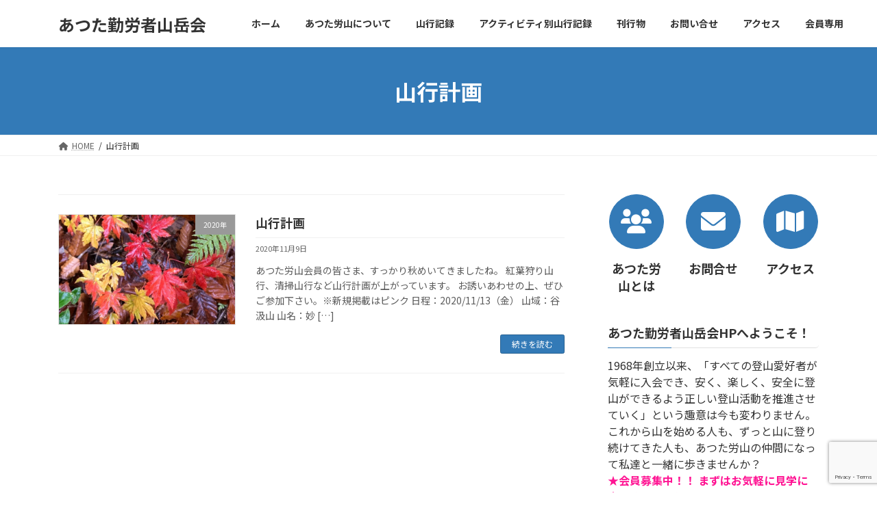

--- FILE ---
content_type: text/html; charset=UTF-8
request_url: https://atsuta-rozan.net/tag/%E5%B1%B1%E8%A1%8C%E8%A8%88%E7%94%BB/
body_size: 14776
content:
<!DOCTYPE html>
<html lang="ja">
<head>
<meta charset="utf-8">
<meta http-equiv="X-UA-Compatible" content="IE=edge">
<meta name="viewport" content="width=device-width, initial-scale=1">

<meta name='robots' content='index, follow, max-image-preview:large, max-snippet:-1, max-video-preview:-1' />
	<style>img:is([sizes="auto" i], [sizes^="auto," i]) { contain-intrinsic-size: 3000px 1500px }</style>
	
	<!-- This site is optimized with the Yoast SEO plugin v26.6 - https://yoast.com/wordpress/plugins/seo/ -->
	<title>山行計画 アーカイブ - あつた勤労者山岳会</title>
	<link rel="canonical" href="https://atsuta-rozan.net/tag/山行計画/" />
	<meta property="og:locale" content="ja_JP" />
	<meta property="og:type" content="article" />
	<meta property="og:title" content="山行計画 アーカイブ - あつた勤労者山岳会" />
	<meta property="og:url" content="https://atsuta-rozan.net/tag/山行計画/" />
	<meta property="og:site_name" content="あつた勤労者山岳会" />
	<meta name="twitter:card" content="summary_large_image" />
	<script type="application/ld+json" class="yoast-schema-graph">{"@context":"https://schema.org","@graph":[{"@type":"CollectionPage","@id":"https://atsuta-rozan.net/tag/%e5%b1%b1%e8%a1%8c%e8%a8%88%e7%94%bb/","url":"https://atsuta-rozan.net/tag/%e5%b1%b1%e8%a1%8c%e8%a8%88%e7%94%bb/","name":"山行計画 アーカイブ - あつた勤労者山岳会","isPartOf":{"@id":"https://atsuta-rozan.net/#website"},"primaryImageOfPage":{"@id":"https://atsuta-rozan.net/tag/%e5%b1%b1%e8%a1%8c%e8%a8%88%e7%94%bb/#primaryimage"},"image":{"@id":"https://atsuta-rozan.net/tag/%e5%b1%b1%e8%a1%8c%e8%a8%88%e7%94%bb/#primaryimage"},"thumbnailUrl":"https://atsuta-rozan.net/wp-content/uploads/2020/10/122130225_3396907030346373_335889418990942436_n.jpg","breadcrumb":{"@id":"https://atsuta-rozan.net/tag/%e5%b1%b1%e8%a1%8c%e8%a8%88%e7%94%bb/#breadcrumb"},"inLanguage":"ja"},{"@type":"ImageObject","inLanguage":"ja","@id":"https://atsuta-rozan.net/tag/%e5%b1%b1%e8%a1%8c%e8%a8%88%e7%94%bb/#primaryimage","url":"https://atsuta-rozan.net/wp-content/uploads/2020/10/122130225_3396907030346373_335889418990942436_n.jpg","contentUrl":"https://atsuta-rozan.net/wp-content/uploads/2020/10/122130225_3396907030346373_335889418990942436_n.jpg","width":640,"height":480},{"@type":"BreadcrumbList","@id":"https://atsuta-rozan.net/tag/%e5%b1%b1%e8%a1%8c%e8%a8%88%e7%94%bb/#breadcrumb","itemListElement":[{"@type":"ListItem","position":1,"name":"ホーム","item":"https://atsuta-rozan.net/"},{"@type":"ListItem","position":2,"name":"山行計画"}]},{"@type":"WebSite","@id":"https://atsuta-rozan.net/#website","url":"https://atsuta-rozan.net/","name":"あつた勤労者山岳会","description":"1968年に設立された名古屋の山岳会です","potentialAction":[{"@type":"SearchAction","target":{"@type":"EntryPoint","urlTemplate":"https://atsuta-rozan.net/?s={search_term_string}"},"query-input":{"@type":"PropertyValueSpecification","valueRequired":true,"valueName":"search_term_string"}}],"inLanguage":"ja"}]}</script>
	<!-- / Yoast SEO plugin. -->


<link rel='dns-prefetch' href='//stats.wp.com' />
<link rel='preconnect' href='//c0.wp.com' />
<link rel="alternate" type="application/rss+xml" title="あつた勤労者山岳会 &raquo; フィード" href="https://atsuta-rozan.net/feed/" />
<link rel="alternate" type="application/rss+xml" title="あつた勤労者山岳会 &raquo; コメントフィード" href="https://atsuta-rozan.net/comments/feed/" />
<link rel="alternate" type="application/rss+xml" title="あつた勤労者山岳会 &raquo; 山行計画 タグのフィード" href="https://atsuta-rozan.net/tag/%e5%b1%b1%e8%a1%8c%e8%a8%88%e7%94%bb/feed/" />
<meta name="description" content="山行計画 について あつた勤労者山岳会 1968年に設立された名古屋の山岳会です" /><script type="text/javascript">
/* <![CDATA[ */
window._wpemojiSettings = {"baseUrl":"https:\/\/s.w.org\/images\/core\/emoji\/16.0.1\/72x72\/","ext":".png","svgUrl":"https:\/\/s.w.org\/images\/core\/emoji\/16.0.1\/svg\/","svgExt":".svg","source":{"concatemoji":"https:\/\/atsuta-rozan.net\/wp-includes\/js\/wp-emoji-release.min.js?ver=6.8.3"}};
/*! This file is auto-generated */
!function(s,n){var o,i,e;function c(e){try{var t={supportTests:e,timestamp:(new Date).valueOf()};sessionStorage.setItem(o,JSON.stringify(t))}catch(e){}}function p(e,t,n){e.clearRect(0,0,e.canvas.width,e.canvas.height),e.fillText(t,0,0);var t=new Uint32Array(e.getImageData(0,0,e.canvas.width,e.canvas.height).data),a=(e.clearRect(0,0,e.canvas.width,e.canvas.height),e.fillText(n,0,0),new Uint32Array(e.getImageData(0,0,e.canvas.width,e.canvas.height).data));return t.every(function(e,t){return e===a[t]})}function u(e,t){e.clearRect(0,0,e.canvas.width,e.canvas.height),e.fillText(t,0,0);for(var n=e.getImageData(16,16,1,1),a=0;a<n.data.length;a++)if(0!==n.data[a])return!1;return!0}function f(e,t,n,a){switch(t){case"flag":return n(e,"\ud83c\udff3\ufe0f\u200d\u26a7\ufe0f","\ud83c\udff3\ufe0f\u200b\u26a7\ufe0f")?!1:!n(e,"\ud83c\udde8\ud83c\uddf6","\ud83c\udde8\u200b\ud83c\uddf6")&&!n(e,"\ud83c\udff4\udb40\udc67\udb40\udc62\udb40\udc65\udb40\udc6e\udb40\udc67\udb40\udc7f","\ud83c\udff4\u200b\udb40\udc67\u200b\udb40\udc62\u200b\udb40\udc65\u200b\udb40\udc6e\u200b\udb40\udc67\u200b\udb40\udc7f");case"emoji":return!a(e,"\ud83e\udedf")}return!1}function g(e,t,n,a){var r="undefined"!=typeof WorkerGlobalScope&&self instanceof WorkerGlobalScope?new OffscreenCanvas(300,150):s.createElement("canvas"),o=r.getContext("2d",{willReadFrequently:!0}),i=(o.textBaseline="top",o.font="600 32px Arial",{});return e.forEach(function(e){i[e]=t(o,e,n,a)}),i}function t(e){var t=s.createElement("script");t.src=e,t.defer=!0,s.head.appendChild(t)}"undefined"!=typeof Promise&&(o="wpEmojiSettingsSupports",i=["flag","emoji"],n.supports={everything:!0,everythingExceptFlag:!0},e=new Promise(function(e){s.addEventListener("DOMContentLoaded",e,{once:!0})}),new Promise(function(t){var n=function(){try{var e=JSON.parse(sessionStorage.getItem(o));if("object"==typeof e&&"number"==typeof e.timestamp&&(new Date).valueOf()<e.timestamp+604800&&"object"==typeof e.supportTests)return e.supportTests}catch(e){}return null}();if(!n){if("undefined"!=typeof Worker&&"undefined"!=typeof OffscreenCanvas&&"undefined"!=typeof URL&&URL.createObjectURL&&"undefined"!=typeof Blob)try{var e="postMessage("+g.toString()+"("+[JSON.stringify(i),f.toString(),p.toString(),u.toString()].join(",")+"));",a=new Blob([e],{type:"text/javascript"}),r=new Worker(URL.createObjectURL(a),{name:"wpTestEmojiSupports"});return void(r.onmessage=function(e){c(n=e.data),r.terminate(),t(n)})}catch(e){}c(n=g(i,f,p,u))}t(n)}).then(function(e){for(var t in e)n.supports[t]=e[t],n.supports.everything=n.supports.everything&&n.supports[t],"flag"!==t&&(n.supports.everythingExceptFlag=n.supports.everythingExceptFlag&&n.supports[t]);n.supports.everythingExceptFlag=n.supports.everythingExceptFlag&&!n.supports.flag,n.DOMReady=!1,n.readyCallback=function(){n.DOMReady=!0}}).then(function(){return e}).then(function(){var e;n.supports.everything||(n.readyCallback(),(e=n.source||{}).concatemoji?t(e.concatemoji):e.wpemoji&&e.twemoji&&(t(e.twemoji),t(e.wpemoji)))}))}((window,document),window._wpemojiSettings);
/* ]]> */
</script>
<link rel='stylesheet' id='sbi_styles-css' href='https://atsuta-rozan.net/wp-content/plugins/instagram-feed/css/sbi-styles.min.css?ver=6.10.0' type='text/css' media='all' />
<link rel='stylesheet' id='vkExUnit_common_style-css' href='https://atsuta-rozan.net/wp-content/plugins/vk-all-in-one-expansion-unit/assets/css/vkExUnit_style.css?ver=9.113.0.1' type='text/css' media='all' />
<style id='vkExUnit_common_style-inline-css' type='text/css'>
:root {--ver_page_top_button_url:url(https://atsuta-rozan.net/wp-content/plugins/vk-all-in-one-expansion-unit/assets/images/to-top-btn-icon.svg);}@font-face {font-weight: normal;font-style: normal;font-family: "vk_sns";src: url("https://atsuta-rozan.net/wp-content/plugins/vk-all-in-one-expansion-unit/inc/sns/icons/fonts/vk_sns.eot?-bq20cj");src: url("https://atsuta-rozan.net/wp-content/plugins/vk-all-in-one-expansion-unit/inc/sns/icons/fonts/vk_sns.eot?#iefix-bq20cj") format("embedded-opentype"),url("https://atsuta-rozan.net/wp-content/plugins/vk-all-in-one-expansion-unit/inc/sns/icons/fonts/vk_sns.woff?-bq20cj") format("woff"),url("https://atsuta-rozan.net/wp-content/plugins/vk-all-in-one-expansion-unit/inc/sns/icons/fonts/vk_sns.ttf?-bq20cj") format("truetype"),url("https://atsuta-rozan.net/wp-content/plugins/vk-all-in-one-expansion-unit/inc/sns/icons/fonts/vk_sns.svg?-bq20cj#vk_sns") format("svg");}
.veu_promotion-alert__content--text {border: 1px solid rgba(0,0,0,0.125);padding: 0.5em 1em;border-radius: var(--vk-size-radius);margin-bottom: var(--vk-margin-block-bottom);font-size: 0.875rem;}/* Alert Content部分に段落タグを入れた場合に最後の段落の余白を0にする */.veu_promotion-alert__content--text p:last-of-type{margin-bottom:0;margin-top: 0;}
</style>
<style id='wp-emoji-styles-inline-css' type='text/css'>

	img.wp-smiley, img.emoji {
		display: inline !important;
		border: none !important;
		box-shadow: none !important;
		height: 1em !important;
		width: 1em !important;
		margin: 0 0.07em !important;
		vertical-align: -0.1em !important;
		background: none !important;
		padding: 0 !important;
	}
</style>
<link rel='stylesheet' id='wp-block-library-css' href='https://c0.wp.com/c/6.8.3/wp-includes/css/dist/block-library/style.min.css' type='text/css' media='all' />
<style id='wp-block-library-inline-css' type='text/css'>
/* VK Color Palettes */:root{ --wp--preset--color--vk-color-primary:#337ab7}/* --vk-color-primary is deprecated. */:root{ --vk-color-primary: var(--wp--preset--color--vk-color-primary);}:root{ --wp--preset--color--vk-color-primary-dark:#286192}/* --vk-color-primary-dark is deprecated. */:root{ --vk-color-primary-dark: var(--wp--preset--color--vk-color-primary-dark);}:root{ --wp--preset--color--vk-color-primary-vivid:#3886c9}/* --vk-color-primary-vivid is deprecated. */:root{ --vk-color-primary-vivid: var(--wp--preset--color--vk-color-primary-vivid);}
</style>
<style id='classic-theme-styles-inline-css' type='text/css'>
/*! This file is auto-generated */
.wp-block-button__link{color:#fff;background-color:#32373c;border-radius:9999px;box-shadow:none;text-decoration:none;padding:calc(.667em + 2px) calc(1.333em + 2px);font-size:1.125em}.wp-block-file__button{background:#32373c;color:#fff;text-decoration:none}
</style>
<link rel='stylesheet' id='mediaelement-css' href='https://c0.wp.com/c/6.8.3/wp-includes/js/mediaelement/mediaelementplayer-legacy.min.css' type='text/css' media='all' />
<link rel='stylesheet' id='wp-mediaelement-css' href='https://c0.wp.com/c/6.8.3/wp-includes/js/mediaelement/wp-mediaelement.min.css' type='text/css' media='all' />
<style id='jetpack-sharing-buttons-style-inline-css' type='text/css'>
.jetpack-sharing-buttons__services-list{display:flex;flex-direction:row;flex-wrap:wrap;gap:0;list-style-type:none;margin:5px;padding:0}.jetpack-sharing-buttons__services-list.has-small-icon-size{font-size:12px}.jetpack-sharing-buttons__services-list.has-normal-icon-size{font-size:16px}.jetpack-sharing-buttons__services-list.has-large-icon-size{font-size:24px}.jetpack-sharing-buttons__services-list.has-huge-icon-size{font-size:36px}@media print{.jetpack-sharing-buttons__services-list{display:none!important}}.editor-styles-wrapper .wp-block-jetpack-sharing-buttons{gap:0;padding-inline-start:0}ul.jetpack-sharing-buttons__services-list.has-background{padding:1.25em 2.375em}
</style>
<style id='global-styles-inline-css' type='text/css'>
:root{--wp--preset--aspect-ratio--square: 1;--wp--preset--aspect-ratio--4-3: 4/3;--wp--preset--aspect-ratio--3-4: 3/4;--wp--preset--aspect-ratio--3-2: 3/2;--wp--preset--aspect-ratio--2-3: 2/3;--wp--preset--aspect-ratio--16-9: 16/9;--wp--preset--aspect-ratio--9-16: 9/16;--wp--preset--color--black: #000000;--wp--preset--color--cyan-bluish-gray: #abb8c3;--wp--preset--color--white: #ffffff;--wp--preset--color--pale-pink: #f78da7;--wp--preset--color--vivid-red: #cf2e2e;--wp--preset--color--luminous-vivid-orange: #ff6900;--wp--preset--color--luminous-vivid-amber: #fcb900;--wp--preset--color--light-green-cyan: #7bdcb5;--wp--preset--color--vivid-green-cyan: #00d084;--wp--preset--color--pale-cyan-blue: #8ed1fc;--wp--preset--color--vivid-cyan-blue: #0693e3;--wp--preset--color--vivid-purple: #9b51e0;--wp--preset--color--vk-color-primary: #337ab7;--wp--preset--color--vk-color-primary-dark: #286192;--wp--preset--color--vk-color-primary-vivid: #3886c9;--wp--preset--gradient--vivid-cyan-blue-to-vivid-purple: linear-gradient(135deg,rgba(6,147,227,1) 0%,rgb(155,81,224) 100%);--wp--preset--gradient--light-green-cyan-to-vivid-green-cyan: linear-gradient(135deg,rgb(122,220,180) 0%,rgb(0,208,130) 100%);--wp--preset--gradient--luminous-vivid-amber-to-luminous-vivid-orange: linear-gradient(135deg,rgba(252,185,0,1) 0%,rgba(255,105,0,1) 100%);--wp--preset--gradient--luminous-vivid-orange-to-vivid-red: linear-gradient(135deg,rgba(255,105,0,1) 0%,rgb(207,46,46) 100%);--wp--preset--gradient--very-light-gray-to-cyan-bluish-gray: linear-gradient(135deg,rgb(238,238,238) 0%,rgb(169,184,195) 100%);--wp--preset--gradient--cool-to-warm-spectrum: linear-gradient(135deg,rgb(74,234,220) 0%,rgb(151,120,209) 20%,rgb(207,42,186) 40%,rgb(238,44,130) 60%,rgb(251,105,98) 80%,rgb(254,248,76) 100%);--wp--preset--gradient--blush-light-purple: linear-gradient(135deg,rgb(255,206,236) 0%,rgb(152,150,240) 100%);--wp--preset--gradient--blush-bordeaux: linear-gradient(135deg,rgb(254,205,165) 0%,rgb(254,45,45) 50%,rgb(107,0,62) 100%);--wp--preset--gradient--luminous-dusk: linear-gradient(135deg,rgb(255,203,112) 0%,rgb(199,81,192) 50%,rgb(65,88,208) 100%);--wp--preset--gradient--pale-ocean: linear-gradient(135deg,rgb(255,245,203) 0%,rgb(182,227,212) 50%,rgb(51,167,181) 100%);--wp--preset--gradient--electric-grass: linear-gradient(135deg,rgb(202,248,128) 0%,rgb(113,206,126) 100%);--wp--preset--gradient--midnight: linear-gradient(135deg,rgb(2,3,129) 0%,rgb(40,116,252) 100%);--wp--preset--gradient--vivid-green-cyan-to-vivid-cyan-blue: linear-gradient(135deg,rgba(0,208,132,1) 0%,rgba(6,147,227,1) 100%);--wp--preset--font-size--small: 14px;--wp--preset--font-size--medium: 20px;--wp--preset--font-size--large: 24px;--wp--preset--font-size--x-large: 42px;--wp--preset--font-size--regular: 16px;--wp--preset--font-size--huge: 36px;--wp--preset--spacing--20: 0.44rem;--wp--preset--spacing--30: 0.67rem;--wp--preset--spacing--40: 1rem;--wp--preset--spacing--50: 1.5rem;--wp--preset--spacing--60: 2.25rem;--wp--preset--spacing--70: 3.38rem;--wp--preset--spacing--80: 5.06rem;--wp--preset--shadow--natural: 6px 6px 9px rgba(0, 0, 0, 0.2);--wp--preset--shadow--deep: 12px 12px 50px rgba(0, 0, 0, 0.4);--wp--preset--shadow--sharp: 6px 6px 0px rgba(0, 0, 0, 0.2);--wp--preset--shadow--outlined: 6px 6px 0px -3px rgba(255, 255, 255, 1), 6px 6px rgba(0, 0, 0, 1);--wp--preset--shadow--crisp: 6px 6px 0px rgba(0, 0, 0, 1);}:where(.is-layout-flex){gap: 0.5em;}:where(.is-layout-grid){gap: 0.5em;}body .is-layout-flex{display: flex;}.is-layout-flex{flex-wrap: wrap;align-items: center;}.is-layout-flex > :is(*, div){margin: 0;}body .is-layout-grid{display: grid;}.is-layout-grid > :is(*, div){margin: 0;}:where(.wp-block-columns.is-layout-flex){gap: 2em;}:where(.wp-block-columns.is-layout-grid){gap: 2em;}:where(.wp-block-post-template.is-layout-flex){gap: 1.25em;}:where(.wp-block-post-template.is-layout-grid){gap: 1.25em;}.has-black-color{color: var(--wp--preset--color--black) !important;}.has-cyan-bluish-gray-color{color: var(--wp--preset--color--cyan-bluish-gray) !important;}.has-white-color{color: var(--wp--preset--color--white) !important;}.has-pale-pink-color{color: var(--wp--preset--color--pale-pink) !important;}.has-vivid-red-color{color: var(--wp--preset--color--vivid-red) !important;}.has-luminous-vivid-orange-color{color: var(--wp--preset--color--luminous-vivid-orange) !important;}.has-luminous-vivid-amber-color{color: var(--wp--preset--color--luminous-vivid-amber) !important;}.has-light-green-cyan-color{color: var(--wp--preset--color--light-green-cyan) !important;}.has-vivid-green-cyan-color{color: var(--wp--preset--color--vivid-green-cyan) !important;}.has-pale-cyan-blue-color{color: var(--wp--preset--color--pale-cyan-blue) !important;}.has-vivid-cyan-blue-color{color: var(--wp--preset--color--vivid-cyan-blue) !important;}.has-vivid-purple-color{color: var(--wp--preset--color--vivid-purple) !important;}.has-vk-color-primary-color{color: var(--wp--preset--color--vk-color-primary) !important;}.has-vk-color-primary-dark-color{color: var(--wp--preset--color--vk-color-primary-dark) !important;}.has-vk-color-primary-vivid-color{color: var(--wp--preset--color--vk-color-primary-vivid) !important;}.has-black-background-color{background-color: var(--wp--preset--color--black) !important;}.has-cyan-bluish-gray-background-color{background-color: var(--wp--preset--color--cyan-bluish-gray) !important;}.has-white-background-color{background-color: var(--wp--preset--color--white) !important;}.has-pale-pink-background-color{background-color: var(--wp--preset--color--pale-pink) !important;}.has-vivid-red-background-color{background-color: var(--wp--preset--color--vivid-red) !important;}.has-luminous-vivid-orange-background-color{background-color: var(--wp--preset--color--luminous-vivid-orange) !important;}.has-luminous-vivid-amber-background-color{background-color: var(--wp--preset--color--luminous-vivid-amber) !important;}.has-light-green-cyan-background-color{background-color: var(--wp--preset--color--light-green-cyan) !important;}.has-vivid-green-cyan-background-color{background-color: var(--wp--preset--color--vivid-green-cyan) !important;}.has-pale-cyan-blue-background-color{background-color: var(--wp--preset--color--pale-cyan-blue) !important;}.has-vivid-cyan-blue-background-color{background-color: var(--wp--preset--color--vivid-cyan-blue) !important;}.has-vivid-purple-background-color{background-color: var(--wp--preset--color--vivid-purple) !important;}.has-vk-color-primary-background-color{background-color: var(--wp--preset--color--vk-color-primary) !important;}.has-vk-color-primary-dark-background-color{background-color: var(--wp--preset--color--vk-color-primary-dark) !important;}.has-vk-color-primary-vivid-background-color{background-color: var(--wp--preset--color--vk-color-primary-vivid) !important;}.has-black-border-color{border-color: var(--wp--preset--color--black) !important;}.has-cyan-bluish-gray-border-color{border-color: var(--wp--preset--color--cyan-bluish-gray) !important;}.has-white-border-color{border-color: var(--wp--preset--color--white) !important;}.has-pale-pink-border-color{border-color: var(--wp--preset--color--pale-pink) !important;}.has-vivid-red-border-color{border-color: var(--wp--preset--color--vivid-red) !important;}.has-luminous-vivid-orange-border-color{border-color: var(--wp--preset--color--luminous-vivid-orange) !important;}.has-luminous-vivid-amber-border-color{border-color: var(--wp--preset--color--luminous-vivid-amber) !important;}.has-light-green-cyan-border-color{border-color: var(--wp--preset--color--light-green-cyan) !important;}.has-vivid-green-cyan-border-color{border-color: var(--wp--preset--color--vivid-green-cyan) !important;}.has-pale-cyan-blue-border-color{border-color: var(--wp--preset--color--pale-cyan-blue) !important;}.has-vivid-cyan-blue-border-color{border-color: var(--wp--preset--color--vivid-cyan-blue) !important;}.has-vivid-purple-border-color{border-color: var(--wp--preset--color--vivid-purple) !important;}.has-vk-color-primary-border-color{border-color: var(--wp--preset--color--vk-color-primary) !important;}.has-vk-color-primary-dark-border-color{border-color: var(--wp--preset--color--vk-color-primary-dark) !important;}.has-vk-color-primary-vivid-border-color{border-color: var(--wp--preset--color--vk-color-primary-vivid) !important;}.has-vivid-cyan-blue-to-vivid-purple-gradient-background{background: var(--wp--preset--gradient--vivid-cyan-blue-to-vivid-purple) !important;}.has-light-green-cyan-to-vivid-green-cyan-gradient-background{background: var(--wp--preset--gradient--light-green-cyan-to-vivid-green-cyan) !important;}.has-luminous-vivid-amber-to-luminous-vivid-orange-gradient-background{background: var(--wp--preset--gradient--luminous-vivid-amber-to-luminous-vivid-orange) !important;}.has-luminous-vivid-orange-to-vivid-red-gradient-background{background: var(--wp--preset--gradient--luminous-vivid-orange-to-vivid-red) !important;}.has-very-light-gray-to-cyan-bluish-gray-gradient-background{background: var(--wp--preset--gradient--very-light-gray-to-cyan-bluish-gray) !important;}.has-cool-to-warm-spectrum-gradient-background{background: var(--wp--preset--gradient--cool-to-warm-spectrum) !important;}.has-blush-light-purple-gradient-background{background: var(--wp--preset--gradient--blush-light-purple) !important;}.has-blush-bordeaux-gradient-background{background: var(--wp--preset--gradient--blush-bordeaux) !important;}.has-luminous-dusk-gradient-background{background: var(--wp--preset--gradient--luminous-dusk) !important;}.has-pale-ocean-gradient-background{background: var(--wp--preset--gradient--pale-ocean) !important;}.has-electric-grass-gradient-background{background: var(--wp--preset--gradient--electric-grass) !important;}.has-midnight-gradient-background{background: var(--wp--preset--gradient--midnight) !important;}.has-small-font-size{font-size: var(--wp--preset--font-size--small) !important;}.has-medium-font-size{font-size: var(--wp--preset--font-size--medium) !important;}.has-large-font-size{font-size: var(--wp--preset--font-size--large) !important;}.has-x-large-font-size{font-size: var(--wp--preset--font-size--x-large) !important;}
:where(.wp-block-post-template.is-layout-flex){gap: 1.25em;}:where(.wp-block-post-template.is-layout-grid){gap: 1.25em;}
:where(.wp-block-columns.is-layout-flex){gap: 2em;}:where(.wp-block-columns.is-layout-grid){gap: 2em;}
:root :where(.wp-block-pullquote){font-size: 1.5em;line-height: 1.6;}
</style>
<link rel='stylesheet' id='contact-form-7-css' href='https://atsuta-rozan.net/wp-content/plugins/contact-form-7/includes/css/styles.css?ver=6.1.4' type='text/css' media='all' />
<link rel='stylesheet' id='page-visit-counter-pro-css' href='https://atsuta-rozan.net/wp-content/plugins/page-visit-counter/public/css/page-visit-counter-public.css?ver=6.0.3' type='text/css' media='all' />
<link rel='stylesheet' id='vk-swiper-style-css' href='https://atsuta-rozan.net/wp-content/plugins/vk-blocks/vendor/vektor-inc/vk-swiper/src/assets/css/swiper-bundle.min.css?ver=11.0.2' type='text/css' media='all' />
<link rel='stylesheet' id='lightning-common-style-css' href='https://atsuta-rozan.net/wp-content/themes/lightning/_g3/assets/css/style.css?ver=14.18.1' type='text/css' media='all' />
<style id='lightning-common-style-inline-css' type='text/css'>
/* Lightning */:root {--vk-color-primary:#337ab7;--vk-color-primary-dark:#286192;--vk-color-primary-vivid:#3886c9;--g_nav_main_acc_icon_open_url:url(https://atsuta-rozan.net/wp-content/themes/lightning/_g3/inc/vk-mobile-nav/package/images/vk-menu-acc-icon-open-black.svg);--g_nav_main_acc_icon_close_url: url(https://atsuta-rozan.net/wp-content/themes/lightning/_g3/inc/vk-mobile-nav/package/images/vk-menu-close-black.svg);--g_nav_sub_acc_icon_open_url: url(https://atsuta-rozan.net/wp-content/themes/lightning/_g3/inc/vk-mobile-nav/package/images/vk-menu-acc-icon-open-white.svg);--g_nav_sub_acc_icon_close_url: url(https://atsuta-rozan.net/wp-content/themes/lightning/_g3/inc/vk-mobile-nav/package/images/vk-menu-close-white.svg);}
html{scroll-padding-top:var(--vk-size-admin-bar);}
/* vk-mobile-nav */:root {--vk-mobile-nav-menu-btn-bg-src: url("https://atsuta-rozan.net/wp-content/themes/lightning/_g3/inc/vk-mobile-nav/package/images/vk-menu-btn-black.svg");--vk-mobile-nav-menu-btn-close-bg-src: url("https://atsuta-rozan.net/wp-content/themes/lightning/_g3/inc/vk-mobile-nav/package/images/vk-menu-close-black.svg");--vk-menu-acc-icon-open-black-bg-src: url("https://atsuta-rozan.net/wp-content/themes/lightning/_g3/inc/vk-mobile-nav/package/images/vk-menu-acc-icon-open-black.svg");--vk-menu-acc-icon-open-white-bg-src: url("https://atsuta-rozan.net/wp-content/themes/lightning/_g3/inc/vk-mobile-nav/package/images/vk-menu-acc-icon-open-white.svg");--vk-menu-acc-icon-close-black-bg-src: url("https://atsuta-rozan.net/wp-content/themes/lightning/_g3/inc/vk-mobile-nav/package/images/vk-menu-close-black.svg");--vk-menu-acc-icon-close-white-bg-src: url("https://atsuta-rozan.net/wp-content/themes/lightning/_g3/inc/vk-mobile-nav/package/images/vk-menu-close-white.svg");}
</style>
<link rel='stylesheet' id='lightning-design-style-css' href='https://atsuta-rozan.net/wp-content/themes/lightning/_g3/design-skin/origin3/css/style.css?ver=14.18.1' type='text/css' media='all' />
<style id='lightning-design-style-inline-css' type='text/css'>
.tagcloud a:before { font-family: "Font Awesome 5 Free";content: "\f02b";font-weight: bold; }
</style>
<link rel='stylesheet' id='vk-blog-card-css' href='https://atsuta-rozan.net/wp-content/themes/lightning/_g3/inc/vk-wp-oembed-blog-card/package/css/blog-card.css?ver=6.8.3' type='text/css' media='all' />
<link rel='stylesheet' id='vk-blocks-build-css-css' href='https://atsuta-rozan.net/wp-content/plugins/vk-blocks/build/block-build.css?ver=1.115.2.1' type='text/css' media='all' />
<style id='vk-blocks-build-css-inline-css' type='text/css'>

	:root {
		--vk_image-mask-circle: url(https://atsuta-rozan.net/wp-content/plugins/vk-blocks/inc/vk-blocks/images/circle.svg);
		--vk_image-mask-wave01: url(https://atsuta-rozan.net/wp-content/plugins/vk-blocks/inc/vk-blocks/images/wave01.svg);
		--vk_image-mask-wave02: url(https://atsuta-rozan.net/wp-content/plugins/vk-blocks/inc/vk-blocks/images/wave02.svg);
		--vk_image-mask-wave03: url(https://atsuta-rozan.net/wp-content/plugins/vk-blocks/inc/vk-blocks/images/wave03.svg);
		--vk_image-mask-wave04: url(https://atsuta-rozan.net/wp-content/plugins/vk-blocks/inc/vk-blocks/images/wave04.svg);
	}
	

	:root {

		--vk-balloon-border-width:1px;

		--vk-balloon-speech-offset:-12px;
	}
	

	:root {
		--vk_flow-arrow: url(https://atsuta-rozan.net/wp-content/plugins/vk-blocks/inc/vk-blocks/images/arrow_bottom.svg);
	}
	
</style>
<link rel='stylesheet' id='lightning-theme-style-css' href='https://atsuta-rozan.net/wp-content/themes/lightning-child-sample/style.css?ver=14.18.1' type='text/css' media='all' />
<link rel='stylesheet' id='vk-font-awesome-css' href='https://atsuta-rozan.net/wp-content/themes/lightning/vendor/vektor-inc/font-awesome-versions/src/versions/6/css/all.min.css?ver=6.0.0' type='text/css' media='all' />
<link rel='stylesheet' id='tablepress-default-css' href='https://atsuta-rozan.net/wp-content/plugins/tablepress/css/build/default.css?ver=3.2.6' type='text/css' media='all' />
<script type="text/javascript" src="https://c0.wp.com/c/6.8.3/wp-includes/js/jquery/jquery.min.js" id="jquery-core-js"></script>
<script type="text/javascript" src="https://c0.wp.com/c/6.8.3/wp-includes/js/jquery/jquery-migrate.min.js" id="jquery-migrate-js"></script>
<script type="text/javascript" src="https://atsuta-rozan.net/wp-content/plugins/page-visit-counter/public/js/page-visit-counter-public.js?ver=6.0.3" id="page-visit-counter-pro-js"></script>
<link rel="https://api.w.org/" href="https://atsuta-rozan.net/wp-json/" /><link rel="alternate" title="JSON" type="application/json" href="https://atsuta-rozan.net/wp-json/wp/v2/tags/84" /><link rel="EditURI" type="application/rsd+xml" title="RSD" href="https://atsuta-rozan.net/xmlrpc.php?rsd" />
<meta name="generator" content="WordPress 6.8.3" />
	<style>img#wpstats{display:none}</style>
		<!-- [ VK All in One Expansion Unit OGP ] -->
<meta property="og:site_name" content="あつた勤労者山岳会" />
<meta property="og:url" content="https://atsuta-rozan.net/post-14951/" />
<meta property="og:title" content="山行計画 | あつた勤労者山岳会" />
<meta property="og:description" content="山行計画 について あつた勤労者山岳会 1968年に設立された名古屋の山岳会です" />
<meta property="og:type" content="article" />
<!-- [ / VK All in One Expansion Unit OGP ] -->
<!-- [ VK All in One Expansion Unit twitter card ] -->
<meta name="twitter:card" content="summary_large_image">
<meta name="twitter:description" content="山行計画 について あつた勤労者山岳会 1968年に設立された名古屋の山岳会です">
<meta name="twitter:title" content="山行計画 | あつた勤労者山岳会">
<meta name="twitter:url" content="https://atsuta-rozan.net/post-14951/">
	<meta name="twitter:domain" content="atsuta-rozan.net">
	<!-- [ / VK All in One Expansion Unit twitter card ] -->
	</head>
<body class="archive tag tag-84 wp-embed-responsive wp-theme-lightning wp-child-theme-lightning-child-sample vk-blocks sidebar-fix sidebar-fix-priority-top device-pc fa_v6_css">
<a class="skip-link screen-reader-text" href="#main">コンテンツへスキップ</a>
<a class="skip-link screen-reader-text" href="#vk-mobile-nav">ナビゲーションに移動</a>

<header id="site-header" class="site-header site-header--layout--nav-float">
		<div id="site-header-container" class="site-header-container container">

				<div class="site-header-logo">
		<a href="https://atsuta-rozan.net/">
			<span>あつた勤労者山岳会</span>
		</a>
		</div>

		
		<nav id="global-nav" class="global-nav global-nav--layout--float-right"><ul id="menu-%e3%81%82%e3%81%a4%e3%81%9f%e5%8a%b4%e5%b1%b1%e3%83%96%e3%83%ad%e3%82%b0%e3%83%a1%e3%83%8b%e3%83%a5%e3%83%bc" class="menu vk-menu-acc global-nav-list nav"><li id="menu-item-10149" class="menu-item menu-item-type-custom menu-item-object-custom menu-item-home"><a href="https://atsuta-rozan.net"><strong class="global-nav-name">ホーム</strong></a></li>
<li id="menu-item-6704" class="menu-item menu-item-type-post_type menu-item-object-page"><a href="https://atsuta-rozan.net/page-45/"><strong class="global-nav-name">あつた労山について</strong></a></li>
<li id="menu-item-9879" class="menu-item menu-item-type-taxonomy menu-item-object-category menu-item-has-children"><a href="https://atsuta-rozan.net/category/sankokiroku/"><strong class="global-nav-name">山行記録</strong></a>
<ul class="sub-menu">
	<li id="menu-item-34931" class="menu-item menu-item-type-taxonomy menu-item-object-category"><a href="https://atsuta-rozan.net/category/2026%e5%b9%b4/">2026年</a></li>
	<li id="menu-item-29127" class="menu-item menu-item-type-taxonomy menu-item-object-category"><a href="https://atsuta-rozan.net/category/2025%e5%b9%b4/">2025年</a></li>
	<li id="menu-item-25581" class="menu-item menu-item-type-taxonomy menu-item-object-category"><a href="https://atsuta-rozan.net/category/2024%e5%b9%b4/">2024年</a></li>
	<li id="menu-item-24470" class="menu-item menu-item-type-taxonomy menu-item-object-category"><a href="https://atsuta-rozan.net/category/2023%e5%b9%b4/">2023年</a></li>
	<li id="menu-item-21579" class="menu-item menu-item-type-taxonomy menu-item-object-category"><a href="https://atsuta-rozan.net/category/2022%e5%b9%b4/">2022年</a></li>
	<li id="menu-item-21578" class="menu-item menu-item-type-taxonomy menu-item-object-category"><a href="https://atsuta-rozan.net/category/2021%e5%b9%b4/">2021年</a></li>
	<li id="menu-item-18570" class="menu-item menu-item-type-taxonomy menu-item-object-category"><a href="https://atsuta-rozan.net/category/2020%e5%b9%b4/">2020年</a></li>
	<li id="menu-item-18810" class="menu-item menu-item-type-post_type menu-item-object-page"><a href="https://atsuta-rozan.net/%e2%98%85%e6%87%90%e3%81%8b%e3%81%97%e3%81%ae%e6%b4%bb%e5%8b%95%e8%a8%98%e9%8c%b2/">★懐かしの活動記録</a></li>
</ul>
</li>
<li id="menu-item-24974" class="menu-item menu-item-type-custom menu-item-object-custom menu-item-has-children"><a><strong class="global-nav-name">アクティビティ別山行記録</strong></a>
<ul class="sub-menu">
	<li id="menu-item-24980" class="menu-item menu-item-type-taxonomy menu-item-object-category"><a href="https://atsuta-rozan.net/category/%e3%83%8f%e3%82%a4%e3%82%ad%e3%83%b3%e3%82%b0/">ハイキング</a></li>
	<li id="menu-item-24981" class="menu-item menu-item-type-taxonomy menu-item-object-category"><a href="https://atsuta-rozan.net/category/%e5%b0%8f%e5%b1%8b%e6%b3%8a/">小屋泊</a></li>
	<li id="menu-item-24976" class="menu-item menu-item-type-taxonomy menu-item-object-category"><a href="https://atsuta-rozan.net/category/%e3%83%86%e3%83%b3%e3%83%88%e6%b3%8a/">テント泊</a></li>
	<li id="menu-item-24977" class="menu-item menu-item-type-taxonomy menu-item-object-category"><a href="https://atsuta-rozan.net/category/%e6%b2%a2%e7%99%bb%e3%82%8a/">沢登り</a></li>
	<li id="menu-item-24975" class="menu-item menu-item-type-taxonomy menu-item-object-category"><a href="https://atsuta-rozan.net/category/%e7%a9%8d%e9%9b%aa%e6%9c%9f/">雪山</a></li>
	<li id="menu-item-24993" class="menu-item menu-item-type-taxonomy menu-item-object-category"><a href="https://atsuta-rozan.net/category/%e5%b1%b1%e3%82%b9%e3%82%ad%e3%83%bc/">山スキー</a></li>
	<li id="menu-item-24978" class="menu-item menu-item-type-taxonomy menu-item-object-category"><a href="https://atsuta-rozan.net/category/%e3%83%ad%e3%83%83%e3%82%af%e3%82%af%e3%83%a9%e3%82%a4%e3%83%9f%e3%83%b3%e3%82%b0/">ロッククライミング</a></li>
	<li id="menu-item-24979" class="menu-item menu-item-type-taxonomy menu-item-object-category"><a href="https://atsuta-rozan.net/category/%e3%82%a2%e3%82%a4%e3%82%b9%e3%82%af%e3%83%a9%e3%82%a4%e3%83%9f%e3%83%b3%e3%82%b0/">アイスクライミング</a></li>
	<li id="menu-item-24982" class="menu-item menu-item-type-taxonomy menu-item-object-category"><a href="https://atsuta-rozan.net/category/%e6%95%99%e8%82%b2%e5%b1%b1%e8%a1%8c/">教育山行</a></li>
</ul>
</li>
<li id="menu-item-10109" class="menu-item menu-item-type-post_type menu-item-object-page"><a href="https://atsuta-rozan.net/page-10092/"><strong class="global-nav-name">刊行物</strong></a></li>
<li id="menu-item-9892" class="menu-item menu-item-type-post_type menu-item-object-page"><a href="https://atsuta-rozan.net/page-9829/"><strong class="global-nav-name">お問い合せ</strong></a></li>
<li id="menu-item-21654" class="menu-item menu-item-type-post_type menu-item-object-page"><a href="https://atsuta-rozan.net/%e3%82%a2%e3%82%af%e3%82%bb%e3%82%b9/"><strong class="global-nav-name">アクセス</strong></a></li>
<li id="menu-item-10068" class="menu-item menu-item-type-post_type menu-item-object-page"><a href="https://atsuta-rozan.net/10056-2/"><strong class="global-nav-name">会員専用</strong></a></li>
</ul></nav>	</div>
	</header>



	<div class="page-header"><div class="page-header-inner container">
<h1 class="page-header-title">山行計画</h1></div></div><!-- [ /.page-header ] -->

	<!-- [ #breadcrumb ] --><div id="breadcrumb" class="breadcrumb"><div class="container"><ol class="breadcrumb-list" itemscope itemtype="https://schema.org/BreadcrumbList"><li class="breadcrumb-list__item breadcrumb-list__item--home" itemprop="itemListElement" itemscope itemtype="http://schema.org/ListItem"><a href="https://atsuta-rozan.net" itemprop="item"><i class="fas fa-fw fa-home"></i><span itemprop="name">HOME</span></a><meta itemprop="position" content="1" /></li><li class="breadcrumb-list__item" itemprop="itemListElement" itemscope itemtype="http://schema.org/ListItem"><span itemprop="name">山行計画</span><meta itemprop="position" content="2" /></li></ol></div>
			</div>
			<!-- [ /#breadcrumb ] -->
			

<div class="site-body">
		<div class="site-body-container container">

		<div class="main-section main-section--col--two" id="main" role="main">
			
			

	
	<div class="post-list vk_posts vk_posts-mainSection">

		<div id="post-14951" class="vk_post vk_post-postType-post media vk_post-col-xs-12 vk_post-col-sm-12 vk_post-col-lg-12 vk_post-btn-display post-14951 post type-post status-publish format-standard has-post-thumbnail hentry category-306 category-137 tag-307 tag-84"><div class="vk_post_imgOuter media-img" style="background-image:url(https://atsuta-rozan.net/wp-content/uploads/2020/10/122130225_3396907030346373_335889418990942436_n.jpg)"><a href="https://atsuta-rozan.net/post-14951/"><div class="card-img-overlay"><span class="vk_post_imgOuter_singleTermLabel" style="color:#fff;background-color:#999999">2020年</span></div><img src="https://atsuta-rozan.net/wp-content/uploads/2020/10/122130225_3396907030346373_335889418990942436_n.jpg" class="vk_post_imgOuter_img wp-post-image" sizes="(max-width: 640px) 100vw, 640px" /></a></div><!-- [ /.vk_post_imgOuter ] --><div class="vk_post_body media-body"><h5 class="vk_post_title media-title"><a href="https://atsuta-rozan.net/post-14951/">山行計画</a></h5><div class="vk_post_date media-date published">2020年11月9日</div><p class="vk_post_excerpt media-text">あつた労山会員の皆さま、すっかり秋めいてきましたね。 紅葉狩り山行、清掃山行など山行計画が上がっています。 お誘いあわせの上、ぜひご参加下さい。※新規掲載はピンク 日程：2020/11/13（金） 山域：谷汲山 山名：妙 [&hellip;]</p><div class="vk_post_btnOuter text-right"><a class="btn btn-sm btn-primary vk_post_btn" href="https://atsuta-rozan.net/post-14951/">続きを読む</a></div></div><!-- [ /.media-body ] --></div><!-- [ /.media ] -->
	</div><!-- [ /.post-list ] -->


	


					</div><!-- [ /.main-section ] -->

		<div class="sub-section sub-section--col--two">
<aside class="widget widget_wp_widget_vkexunit_pr_blocks" id="wp_widget_vkexunit_pr_blocks-3">
<article class="veu_prBlocks prBlocks row">
<div class="prBlock col-sm-4">
<a href="https://atsuta-rozan.net/?page_id=45" >
<div class="prBlock_icon_outer" style="border:1px solid #337ab7;background-color:#337ab7;"><i class="fa fa-users font_icon prBlock_icon" style="color:#fff;"></i></div>
<h1 class="prBlock_title">あつた労山とは</h1>
</a>
</div>
<!--//.prBlock -->
<div class="prBlock col-sm-4">
<a href="https://atsuta-rozan.net/?page_id=9829" >
<div class="prBlock_icon_outer" style="border:1px solid #337ab7;background-color:#337ab7;"><i class="fa fa-envelope font_icon prBlock_icon" style="color:#fff;"></i></div>
<h1 class="prBlock_title">お問合せ</h1>
</a>
</div>
<!--//.prBlock -->
<div class="prBlock col-sm-4">
<a href="https://atsuta-rozan.net/%e3%82%a2%e3%82%af%e3%82%bb%e3%82%b9/" >
<div class="prBlock_icon_outer" style="border:1px solid #337ab7;background-color:#337ab7;"><i class="fa fa-map font_icon prBlock_icon" style="color:#fff;"></i></div>
<h1 class="prBlock_title">アクセス</h1>
</a>
</div>
<!--//.prBlock -->
</article></aside>
<!-- //.pr_blocks --><aside class="widget_text widget widget_custom_html" id="custom_html-2"><h4 class="widget-title sub-section-title">あつた勤労者山岳会HPへようこそ！</h4><div class="textwidget custom-html-widget">1968年創立以来、「すべての登山愛好者が気軽に入会でき、安く、楽しく、安全に登山ができるよう正しい登山活動を推進させていく」という趣意は今も変わりません。
これから山を始める人も、ずっと山に登り続けてきた人も、あつた労山の仲間になって私達と一緒に歩きませんか？<br>

<font color="#ff1493" ><b>★会員募集中！！
まずはお気軽に見学に来てくださいね！</b></font>
<br>
</div></aside><aside class="widget widget_block widget_search" id="block-10"><form role="search" method="get" action="https://atsuta-rozan.net/" class="wp-block-search__button-outside wp-block-search__text-button wp-block-search"    ><label class="wp-block-search__label" for="wp-block-search__input-1" >検索</label><div class="wp-block-search__inside-wrapper " ><input class="wp-block-search__input" id="wp-block-search__input-1" placeholder="" value="" type="search" name="s" required /><button aria-label="検索" class="wp-block-search__button wp-element-button" type="submit" >検索</button></div></form></aside><aside class="widget_text widget widget_custom_html" id="custom_html-3"><h4 class="widget-title sub-section-title">年間カレンダー</h4><div class="textwidget custom-html-widget">あつた労山カレンダー2025年度版を更新しました。<br>
2025/9/16更新 <a href="https://atsuta-rozan.net/files/calendar.pdf">
<button class="style-test">年間カレンダー(PDF)</button></a>

</div></aside><aside class="widget_text widget widget_custom_html" id="custom_html-4"><h4 class="widget-title sub-section-title">こんなに楽しい愛知の130山</h4><div class="textwidget custom-html-widget"><b><a href="https://130.atsuta-rozan.net/" target="_blank">「愛知の130山情報サイト」</a></b>

「こんなに楽しい愛知の130山」は2003年改訂から22年の歳月が流れました。その後の再調査でわかった最新情報をこちらでお伝えします。また、130山に関する皆様からの情報もお待ちしています！

<p><a href="https://130.atsuta-rozan.net/"><img src="https://atsuta-rozan.net/files/book4.jpg" alt="130book" border="0"></a></p></div></aside><aside class="widget widget_listcategorypostswidget" id="listcategorypostswidget-6"><h4 class="widget-title sub-section-title">お知らせ</h4><ul class="lcp_catlist" id="lcp_instance_listcategorypostswidget-6"><li><a href="https://atsuta-rozan.net/%e3%81%82%e3%81%a4%e3%81%9f%e5%8a%b4%e5%b1%b1hp%e3%83%a1%e3%83%b3%e3%83%86%e3%83%8a%e3%83%b3%e3%82%b9%e3%81%ae%e3%81%8a%e7%9f%a5%e3%82%89%e3%81%9b/">あつた労山HPメンテナンスのお知らせ</a></li><li><a href="https://atsuta-rozan.net/%e3%81%82%e3%81%a4%e3%81%9f%e7%99%bb%e5%b1%b1%e5%ad%a6%e6%a0%a12025%e9%96%8b%e5%82%ac/">あつた登山学校2025開催！</a></li><li><a href="https://atsuta-rozan.net/%e7%a7%8b%e3%81%ae%e5%90%88%e5%90%8c%e6%b8%85%e6%8e%83%e5%b1%b1%e8%a1%8c%e5%8f%82%e5%8a%a0%e5%8b%9f%e9%9b%86%e4%b8%ad/">秋の合同清掃山行参加募集中</a></li><li><a href="https://atsuta-rozan.net/%e3%81%8a%e7%9f%a5%e3%82%89%e3%81%9b%e3%83%bb%e3%81%82%e3%81%a4%e3%81%9f%e7%99%bb%e5%b1%b1%e6%95%99%e5%ae%a42024-%e3%80%809%e6%9c%88%e3%80%9c10%e6%9c%88%e3%81%ae%e4%ba%88%e5%ae%9a/">お知らせ・あつた登山教室2024 　9月〜10月の予定</a></li><li><a href="https://atsuta-rozan.net/%e6%95%99%e8%82%b2%e9%83%a8%e5%8b%89%e5%bc%b7%e4%bc%9a%e3%83%bb%e3%81%82%e3%81%a4%e3%81%9f%e7%99%bb%e5%b1%b1%e6%95%99%e5%ae%a42024/">あつた登山教室2024　参加者募集中</a></li></ul></aside><aside class="widget_text widget widget_custom_html" id="custom_html-5"><h4 class="widget-title sub-section-title">あつた労山Facebookページ</h4><div class="textwidget custom-html-widget"><div id="fb-root"></div>
<script>(function(d, s, id) {
  var js, fjs = d.getElementsByTagName(s)[0];
  if (d.getElementById(id)) return;
  js = d.createElement(s); js.id = id;
  js.src = "//connect.facebook.net/ja_JP/sdk.js#xfbml=1&version=v2.3&appId=397192833729225";
  fjs.parentNode.insertBefore(js, fjs);
}(document, 'script', 'facebook-jssdk'));</script>

<div class="fb-page" data-href="https://www.facebook.com/Atsutarozan" data-width="300" data-small-header="false" data-adapt-container-width="true" data-hide-cover="false" data-show-facepile="true" data-show-posts="false"><div class="fb-xfbml-parse-ignore"><blockquote cite="https://www.facebook.com/Atsutarozan"><a href="https://www.facebook.com/Atsutarozan">あつた勤労者山岳会</a></blockquote></div></div></div></aside><aside class="widget widget_block" id="block-14">
<h3 class="wp-block-heading">最近の投稿</h3>
</aside><aside class="widget widget_block widget_recent_entries" id="block-18"><ul class="wp-block-latest-posts__list wp-block-latest-posts"><li><a class="wp-block-latest-posts__post-title" href="https://atsuta-rozan.net/%e3%82%b7%e3%83%b3%e2%80%b3%e5%a4%a7%e8%b0%b7%e3%83%ab%e3%83%bc%e3%83%88%e3%81%8b%e3%82%89%e2%80%b3%e5%b1%b1%e3%81%ae%e7%a5%9e%e2%80%b3%e3%81%ae%e9%81%93%e3%83%ab%e3%83%bc%e3%83%88%e3%81%b8%e3%80%80/">"シン″大谷ルートから″山の神″の道ルートへ　吉祥山</a></li>
<li><a class="wp-block-latest-posts__post-title" href="https://atsuta-rozan.net/%e5%88%9d%e3%82%81%e3%81%a6%e3%82%bd%e3%83%ad%e3%81%a7%e3%81%84%e3%81%8f%e9%9b%aa%e5%b1%b1%e3%80%9c%e8%97%a4%e5%8e%9f%e5%b2%b3%e5%a4%a9%e7%8b%97%e5%b2%a9%e3%80%9c/">初めてソロでいく雪山〜藤原岳•天狗岩〜</a></li>
<li><a class="wp-block-latest-posts__post-title" href="https://atsuta-rozan.net/%e8%b1%8a%e6%a9%8b%e3%82%ab%e3%83%ac%e3%83%bc%e3%81%86%e3%81%a9%e3%82%93%e3%81%ab%e6%80%9d%e3%81%84%e3%82%92%e9%a6%b3%e3%81%9b%e3%81%aa%e3%81%8c%e3%82%89%e3%81%ae%e5%ba%a7%e8%ab%87%e5%b1%b1/">豊橋カレーうどんに思いを馳せながらの座談山•神石山で富士山に感動</a></li>
<li><a class="wp-block-latest-posts__post-title" href="https://atsuta-rozan.net/2026%e6%96%b0%e5%b9%b4%e5%b1%b1%e8%a1%8c%ef%bc%a0%e5%a4%9a%e5%ba%a6%e5%b1%b1/">2026新年山行＠多度山</a></li>
<li><a class="wp-block-latest-posts__post-title" href="https://atsuta-rozan.net/%e6%9d%b1%e3%83%9c%e3%82%bf%e3%83%b3%e3%83%96%e3%83%81%e3%82%92%e7%9b%ae%e6%8c%87%e3%81%97%e3%81%a6/">東ボタンブチを目指して雪山トレーニング</a></li>
</ul></aside><aside class="widget widget_block" id="block-16">
<h3 class="wp-block-heading">カテゴリ一覧</h3>
</aside><aside class="widget widget_block widget_categories" id="block-17"><ul class="wp-block-categories-list wp-block-categories">	<li class="cat-item cat-item-306"><a href="https://atsuta-rozan.net/category/2020%e5%b9%b4/">2020年</a>
</li>
	<li class="cat-item cat-item-388"><a href="https://atsuta-rozan.net/category/2021%e5%b9%b4/">2021年</a>
</li>
	<li class="cat-item cat-item-528"><a href="https://atsuta-rozan.net/category/2022%e5%b9%b4/">2022年</a>
</li>
	<li class="cat-item cat-item-571"><a href="https://atsuta-rozan.net/category/2023%e5%b9%b4/">2023年</a>
</li>
	<li class="cat-item cat-item-616"><a href="https://atsuta-rozan.net/category/2024%e5%b9%b4/">2024年</a>
</li>
	<li class="cat-item cat-item-678"><a href="https://atsuta-rozan.net/category/2025%e5%b9%b4/">2025年</a>
</li>
	<li class="cat-item cat-item-721"><a href="https://atsuta-rozan.net/category/2026%e5%b9%b4/">2026年</a>
</li>
	<li class="cat-item cat-item-11"><a href="https://atsuta-rozan.net/category/%e3%82%a2%e3%82%a4%e3%82%b9%e3%82%af%e3%83%a9%e3%82%a4%e3%83%9f%e3%83%b3%e3%82%b0/">アイスクライミング</a>
</li>
	<li class="cat-item cat-item-577"><a href="https://atsuta-rozan.net/category/%e3%81%82%e3%81%a4%e3%81%9f%e7%99%bb%e5%b1%b1%e5%ad%a6%e6%a0%a1/">あつた登山学校</a>
</li>
	<li class="cat-item cat-item-3"><a href="https://atsuta-rozan.net/category/%e3%81%8a%e7%9f%a5%e3%82%89%e3%81%9b/">お知らせ</a>
</li>
	<li class="cat-item cat-item-21"><a href="https://atsuta-rozan.net/category/%e3%83%86%e3%83%b3%e3%83%88%e6%b3%8a/">テント泊</a>
</li>
	<li class="cat-item cat-item-19"><a href="https://atsuta-rozan.net/category/%e3%83%8f%e3%82%a4%e3%82%ad%e3%83%b3%e3%82%b0/">ハイキング</a>
</li>
	<li class="cat-item cat-item-606"><a href="https://atsuta-rozan.net/category/%e3%83%90%e3%83%aa%e3%82%a8%e3%83%bc%e3%82%b7%e3%83%a7%e3%83%b3/">バリエーション</a>
</li>
	<li class="cat-item cat-item-14"><a href="https://atsuta-rozan.net/category/%e3%83%ad%e3%83%83%e3%82%af%e3%82%af%e3%83%a9%e3%82%a4%e3%83%9f%e3%83%b3%e3%82%b0/">ロッククライミング</a>
</li>
	<li class="cat-item cat-item-147"><a href="https://atsuta-rozan.net/category/%e4%b8%ad%e5%a4%ae%e3%82%a2%e3%83%ab%e3%83%97%e3%82%b9/">中央アルプス</a>
</li>
	<li class="cat-item cat-item-387"><a href="https://atsuta-rozan.net/category/%e5%8a%b4%e5%b1%b1%e6%84%9b%e7%9f%a5/">労山愛知</a>
</li>
	<li class="cat-item cat-item-52"><a href="https://atsuta-rozan.net/category/%e5%8b%89%e5%bc%b7%e4%bc%9a/">勉強会</a>
</li>
	<li class="cat-item cat-item-145"><a href="https://atsuta-rozan.net/category/%e5%8c%97%e3%82%a2%e3%83%ab%e3%83%97%e3%82%b9/">北アルプス</a>
</li>
	<li class="cat-item cat-item-146"><a href="https://atsuta-rozan.net/category/%e5%8d%97%e3%82%a2%e3%83%ab%e3%83%97%e3%82%b9/">南アルプス</a>
</li>
	<li class="cat-item cat-item-53"><a href="https://atsuta-rozan.net/category/%e5%90%88%e5%ae%bf/">合宿</a>
</li>
	<li class="cat-item cat-item-61"><a href="https://atsuta-rozan.net/category/%e5%90%88%e5%ae%bf%e3%83%88%e3%83%ac%e3%83%bc%e3%83%8b%e3%83%b3%e3%82%b0/">合宿トレーニング</a>
</li>
	<li class="cat-item cat-item-110"><a href="https://atsuta-rozan.net/category/%e5%ae%9a%e4%be%8b%e5%b1%b1%e8%a1%8c/">定例山行</a>
</li>
	<li class="cat-item cat-item-22"><a href="https://atsuta-rozan.net/category/%e5%b0%8f%e5%b1%8b%e6%b3%8a/">小屋泊</a>
</li>
	<li class="cat-item cat-item-13"><a href="https://atsuta-rozan.net/category/%e5%b1%b1%e3%82%b9%e3%82%ad%e3%83%bc/">山スキー</a>
</li>
	<li class="cat-item cat-item-137"><a href="https://atsuta-rozan.net/category/%e5%b1%b1%e8%a1%8c%e8%a8%88%e7%94%bb/">山行計画</a>
</li>
	<li class="cat-item cat-item-1"><a href="https://atsuta-rozan.net/category/sankokiroku/">山行記録</a>
</li>
	<li class="cat-item cat-item-66"><a href="https://atsuta-rozan.net/category/%e6%84%9b%e7%9f%a5%e3%81%ae130%e5%b1%b1/">愛知の130山</a>
</li>
	<li class="cat-item cat-item-34"><a href="https://atsuta-rozan.net/category/%e6%95%99%e8%82%b2%e5%b1%b1%e8%a1%8c/">教育山行</a>
</li>
	<li class="cat-item cat-item-16"><a href="https://atsuta-rozan.net/category/%e6%97%a5%e5%b8%b0%e3%82%8a%e5%b1%b1%e8%a1%8c/">日帰り山行</a>
</li>
	<li class="cat-item cat-item-313"><a href="https://atsuta-rozan.net/category/%e6%ae%8b%e9%9b%aa%e6%9c%9f/">残雪期</a>
</li>
	<li class="cat-item cat-item-20"><a href="https://atsuta-rozan.net/category/%e6%b2%a2%e7%99%bb%e3%82%8a/">沢登り</a>
</li>
	<li class="cat-item cat-item-54"><a href="https://atsuta-rozan.net/category/%e6%b5%b7%e5%a4%96/">海外</a>
</li>
	<li class="cat-item cat-item-55"><a href="https://atsuta-rozan.net/category/%e6%b8%85%e6%8e%83/">清掃</a>
</li>
	<li class="cat-item cat-item-122"><a href="https://atsuta-rozan.net/category/%e6%b8%85%e6%8e%83%e5%b1%b1%e8%a1%8c/">清掃山行</a>
</li>
	<li class="cat-item cat-item-18"><a href="https://atsuta-rozan.net/category/%e7%84%a1%e9%9b%aa%e6%9c%9f/">無雪期</a>
</li>
	<li class="cat-item cat-item-17"><a href="https://atsuta-rozan.net/category/%e7%a9%8d%e9%9b%aa%e6%9c%9f/">積雪期</a>
</li>
	<li class="cat-item cat-item-15"><a href="https://atsuta-rozan.net/category/%e7%b8%a6%e8%b5%b0/">縦走</a>
</li>
</ul></aside><aside class="widget widget_block" id="block-19"><a href="https://atsuta-rozan.net/wp-admin/">
ログイン</a></aside> </div><!-- [ /.sub-section ] -->

	</div><!-- [ /.site-body-container ] -->

	
</div><!-- [ /.site-body ] -->


<footer class="site-footer">

			<nav class="footer-nav"><div class="container"><ul id="menu-%e3%81%82%e3%81%a4%e3%81%9f%e5%8a%b4%e5%b1%b1%e3%83%96%e3%83%ad%e3%82%b0%e3%83%a1%e3%83%8b%e3%83%a5%e3%83%bc-1" class="menu footer-nav-list nav nav--line"><li id="menu-item-10149" class="menu-item menu-item-type-custom menu-item-object-custom menu-item-home menu-item-10149"><a href="https://atsuta-rozan.net">ホーム</a></li>
<li id="menu-item-6704" class="menu-item menu-item-type-post_type menu-item-object-page menu-item-6704"><a href="https://atsuta-rozan.net/page-45/">あつた労山について</a></li>
<li id="menu-item-9879" class="menu-item menu-item-type-taxonomy menu-item-object-category menu-item-9879"><a href="https://atsuta-rozan.net/category/sankokiroku/">山行記録</a></li>
<li id="menu-item-24974" class="menu-item menu-item-type-custom menu-item-object-custom menu-item-24974"><a>アクティビティ別山行記録</a></li>
<li id="menu-item-10109" class="menu-item menu-item-type-post_type menu-item-object-page menu-item-10109"><a href="https://atsuta-rozan.net/page-10092/">刊行物</a></li>
<li id="menu-item-9892" class="menu-item menu-item-type-post_type menu-item-object-page menu-item-9892"><a href="https://atsuta-rozan.net/page-9829/">お問い合せ</a></li>
<li id="menu-item-21654" class="menu-item menu-item-type-post_type menu-item-object-page menu-item-21654"><a href="https://atsuta-rozan.net/%e3%82%a2%e3%82%af%e3%82%bb%e3%82%b9/">アクセス</a></li>
<li id="menu-item-10068" class="menu-item menu-item-type-post_type menu-item-object-page menu-item-10068"><a href="https://atsuta-rozan.net/10056-2/">会員専用</a></li>
</ul></div></nav>		
		
	
	<div class="container site-footer-copyright">
			<p>Copyright &copy; あつた勤労者山岳会 All Rights Reserved.</p><p>Powered by <a href="https://wordpress.org/">WordPress</a> with <a href="https://wordpress.org/themes/lightning/" target="_blank" title="Free WordPress Theme Lightning">Lightning Theme</a> &amp; <a href="https://wordpress.org/plugins/vk-all-in-one-expansion-unit/" target="_blank">VK All in One Expansion Unit</a></p>	</div>
</footer> 
<div id="vk-mobile-nav-menu-btn" class="vk-mobile-nav-menu-btn position-right">MENU</div><div class="vk-mobile-nav vk-mobile-nav-drop-in" id="vk-mobile-nav"><nav class="vk-mobile-nav-menu-outer" role="navigation"><ul id="menu-%e3%83%a2%e3%83%90%e3%82%a4%e3%83%ab%e7%94%a8" class="vk-menu-acc menu"><li id="menu-item-21624" class="menu-item menu-item-type-post_type menu-item-object-page menu-item-21624"><a href="https://atsuta-rozan.net/page-45/">あつた労山について</a></li>
<li id="menu-item-21625" class="menu-item menu-item-type-taxonomy menu-item-object-category menu-item-has-children menu-item-21625"><a href="https://atsuta-rozan.net/category/sankokiroku/">山行記録</a>
<ul class="sub-menu">
	<li id="menu-item-25049" class="menu-item menu-item-type-taxonomy menu-item-object-category menu-item-25049"><a href="https://atsuta-rozan.net/category/2024%e5%b9%b4/">2024年</a></li>
	<li id="menu-item-24995" class="menu-item menu-item-type-taxonomy menu-item-object-category menu-item-24995"><a href="https://atsuta-rozan.net/category/2023%e5%b9%b4/">2023年</a></li>
	<li id="menu-item-21631" class="menu-item menu-item-type-taxonomy menu-item-object-category menu-item-21631"><a href="https://atsuta-rozan.net/category/2022%e5%b9%b4/">2022年</a></li>
	<li id="menu-item-21632" class="menu-item menu-item-type-taxonomy menu-item-object-category menu-item-21632"><a href="https://atsuta-rozan.net/category/2021%e5%b9%b4/">2021年</a></li>
	<li id="menu-item-21633" class="menu-item menu-item-type-taxonomy menu-item-object-category menu-item-21633"><a href="https://atsuta-rozan.net/category/2020%e5%b9%b4/">2020年</a></li>
</ul>
</li>
<li id="menu-item-25002" class="menu-item menu-item-type-custom menu-item-object-custom menu-item-has-children menu-item-25002"><a>アクティビティ別山行記録</a>
<ul class="sub-menu">
	<li id="menu-item-24998" class="menu-item menu-item-type-taxonomy menu-item-object-category menu-item-24998"><a href="https://atsuta-rozan.net/category/%e3%83%8f%e3%82%a4%e3%82%ad%e3%83%b3%e3%82%b0/">ハイキング</a></li>
	<li id="menu-item-25003" class="menu-item menu-item-type-taxonomy menu-item-object-category menu-item-25003"><a href="https://atsuta-rozan.net/category/%e5%b0%8f%e5%b1%8b%e6%b3%8a/">小屋泊</a></li>
	<li id="menu-item-24997" class="menu-item menu-item-type-taxonomy menu-item-object-category menu-item-24997"><a href="https://atsuta-rozan.net/category/%e3%83%86%e3%83%b3%e3%83%88%e6%b3%8a/">テント泊</a></li>
	<li id="menu-item-25000" class="menu-item menu-item-type-taxonomy menu-item-object-category menu-item-25000"><a href="https://atsuta-rozan.net/category/%e6%b2%a2%e7%99%bb%e3%82%8a/">沢登り</a></li>
	<li id="menu-item-25001" class="menu-item menu-item-type-taxonomy menu-item-object-category menu-item-25001"><a href="https://atsuta-rozan.net/category/%e7%a9%8d%e9%9b%aa%e6%9c%9f/">雪山</a></li>
	<li id="menu-item-25004" class="menu-item menu-item-type-taxonomy menu-item-object-category menu-item-25004"><a href="https://atsuta-rozan.net/category/%e5%b1%b1%e3%82%b9%e3%82%ad%e3%83%bc/">山スキー</a></li>
	<li id="menu-item-24999" class="menu-item menu-item-type-taxonomy menu-item-object-category menu-item-24999"><a href="https://atsuta-rozan.net/category/%e3%83%ad%e3%83%83%e3%82%af%e3%82%af%e3%83%a9%e3%82%a4%e3%83%9f%e3%83%b3%e3%82%b0/">ロッククライミング</a></li>
	<li id="menu-item-24996" class="menu-item menu-item-type-taxonomy menu-item-object-category menu-item-24996"><a href="https://atsuta-rozan.net/category/%e3%82%a2%e3%82%a4%e3%82%b9%e3%82%af%e3%83%a9%e3%82%a4%e3%83%9f%e3%83%b3%e3%82%b0/">アイスクライミング</a></li>
	<li id="menu-item-25005" class="menu-item menu-item-type-taxonomy menu-item-object-category menu-item-25005"><a href="https://atsuta-rozan.net/category/%e6%95%99%e8%82%b2%e5%b1%b1%e8%a1%8c/">教育山行</a></li>
</ul>
</li>
<li id="menu-item-21628" class="menu-item menu-item-type-post_type menu-item-object-page menu-item-21628"><a href="https://atsuta-rozan.net/page-10092/">刊行物</a></li>
<li id="menu-item-21629" class="menu-item menu-item-type-post_type menu-item-object-page menu-item-21629"><a href="https://atsuta-rozan.net/page-9829/">お問合せフォーム</a></li>
<li id="menu-item-21652" class="menu-item menu-item-type-post_type menu-item-object-page menu-item-21652"><a href="https://atsuta-rozan.net/%e3%82%a2%e3%82%af%e3%82%bb%e3%82%b9/">アクセス</a></li>
<li id="menu-item-25792" class="menu-item menu-item-type-post_type menu-item-object-page menu-item-25792"><a href="https://atsuta-rozan.net/%e6%96%b0%e4%ba%ba%e4%bc%9a%e5%93%a1%e5%8b%9f%e9%9b%86%e4%b8%ad%ef%bc%81/">新人会員募集中！</a></li>
<li id="menu-item-21627" class="menu-item menu-item-type-post_type menu-item-object-page menu-item-has-children menu-item-21627"><a href="https://atsuta-rozan.net/10056-2/">会員専用</a>
<ul class="sub-menu">
	<li id="menu-item-24231" class="menu-item menu-item-type-post_type menu-item-object-page menu-item-24231"><a href="https://atsuta-rozan.net/%e6%a9%9f%e9%96%a2%e8%aa%8c%e3%80%8c%e5%b3%a0%e8%95%97-%e3%83%87%e3%82%b8%e3%82%bf%e3%83%ab%e7%89%88%e3%80%8d/">機関誌「峠蕗 デジタル版」</a></li>
	<li id="menu-item-27455" class="menu-item menu-item-type-post_type menu-item-object-page menu-item-27455"><a href="https://atsuta-rozan.net/%e3%81%82%e3%81%a4%e3%81%9fhp%e6%8a%95%e7%a8%bf%e6%96%b9%e6%b3%95/">あつたHP投稿方法</a></li>
</ul>
</li>
<li id="menu-item-35072" class="menu-item menu-item-type-post_type menu-item-object-page menu-item-35072"><a href="https://atsuta-rozan.net/sanko_jisseki/">会員向け山行実績一覧　2025/3〜2026/2</a></li>
<li id="menu-item-35101" class="menu-item menu-item-type-post_type menu-item-object-page menu-item-35101"><a href="https://atsuta-rozan.net/atsuta-member/">新会員専用ページ（試行版）</a></li>
</ul></nav></div>
<script type="speculationrules">
{"prefetch":[{"source":"document","where":{"and":[{"href_matches":"\/*"},{"not":{"href_matches":["\/wp-*.php","\/wp-admin\/*","\/wp-content\/uploads\/*","\/wp-content\/*","\/wp-content\/plugins\/*","\/wp-content\/themes\/lightning-child-sample\/*","\/wp-content\/themes\/lightning\/_g3\/*","\/*\\?(.+)"]}},{"not":{"selector_matches":"a[rel~=\"nofollow\"]"}},{"not":{"selector_matches":".no-prefetch, .no-prefetch a"}}]},"eagerness":"conservative"}]}
</script>
<a href="#top" id="page_top" class="page_top_btn">PAGE TOP</a><!-- Instagram Feed JS -->
<script type="text/javascript">
var sbiajaxurl = "https://atsuta-rozan.net/wp-admin/admin-ajax.php";
</script>
<link rel='stylesheet' id='add_google_fonts_noto_sans-css' href='https://fonts.googleapis.com/css2?family=Noto+Sans+JP%3Awght%40400%3B700&#038;display=swap&#038;ver=6.8.3' type='text/css' media='all' />
<script type="text/javascript" src="https://c0.wp.com/c/6.8.3/wp-includes/js/dist/hooks.min.js" id="wp-hooks-js"></script>
<script type="text/javascript" src="https://c0.wp.com/c/6.8.3/wp-includes/js/dist/i18n.min.js" id="wp-i18n-js"></script>
<script type="text/javascript" id="wp-i18n-js-after">
/* <![CDATA[ */
wp.i18n.setLocaleData( { 'text direction\u0004ltr': [ 'ltr' ] } );
/* ]]> */
</script>
<script type="text/javascript" src="https://atsuta-rozan.net/wp-content/plugins/contact-form-7/includes/swv/js/index.js?ver=6.1.4" id="swv-js"></script>
<script type="text/javascript" id="contact-form-7-js-translations">
/* <![CDATA[ */
( function( domain, translations ) {
	var localeData = translations.locale_data[ domain ] || translations.locale_data.messages;
	localeData[""].domain = domain;
	wp.i18n.setLocaleData( localeData, domain );
} )( "contact-form-7", {"translation-revision-date":"2025-11-30 08:12:23+0000","generator":"GlotPress\/4.0.3","domain":"messages","locale_data":{"messages":{"":{"domain":"messages","plural-forms":"nplurals=1; plural=0;","lang":"ja_JP"},"This contact form is placed in the wrong place.":["\u3053\u306e\u30b3\u30f3\u30bf\u30af\u30c8\u30d5\u30a9\u30fc\u30e0\u306f\u9593\u9055\u3063\u305f\u4f4d\u7f6e\u306b\u7f6e\u304b\u308c\u3066\u3044\u307e\u3059\u3002"],"Error:":["\u30a8\u30e9\u30fc:"]}},"comment":{"reference":"includes\/js\/index.js"}} );
/* ]]> */
</script>
<script type="text/javascript" id="contact-form-7-js-before">
/* <![CDATA[ */
var wpcf7 = {
    "api": {
        "root": "https:\/\/atsuta-rozan.net\/wp-json\/",
        "namespace": "contact-form-7\/v1"
    },
    "cached": 1
};
/* ]]> */
</script>
<script type="text/javascript" src="https://atsuta-rozan.net/wp-content/plugins/contact-form-7/includes/js/index.js?ver=6.1.4" id="contact-form-7-js"></script>
<script type="text/javascript" id="vkExUnit_master-js-js-extra">
/* <![CDATA[ */
var vkExOpt = {"ajax_url":"https:\/\/atsuta-rozan.net\/wp-admin\/admin-ajax.php","hatena_entry":"https:\/\/atsuta-rozan.net\/wp-json\/vk_ex_unit\/v1\/hatena_entry\/","facebook_entry":"https:\/\/atsuta-rozan.net\/wp-json\/vk_ex_unit\/v1\/facebook_entry\/","facebook_count_enable":"","entry_count":"1","entry_from_post":"","homeUrl":"https:\/\/atsuta-rozan.net\/"};
/* ]]> */
</script>
<script type="text/javascript" src="https://atsuta-rozan.net/wp-content/plugins/vk-all-in-one-expansion-unit/assets/js/all.min.js?ver=9.113.0.1" id="vkExUnit_master-js-js"></script>
<script type="text/javascript" src="https://atsuta-rozan.net/wp-content/plugins/vk-blocks/vendor/vektor-inc/vk-swiper/src/assets/js/swiper-bundle.min.js?ver=11.0.2" id="vk-swiper-script-js"></script>
<script type="text/javascript" id="vk-swiper-script-js-after">
/* <![CDATA[ */
var lightning_swiper = new Swiper('.lightning_swiper-container', {"slidesPerView":1,"spaceBetween":0,"loop":false,"autoplay":{"delay":"4000"},"pagination":{"el":".swiper-pagination","clickable":true},"navigation":{"nextEl":".swiper-button-next","prevEl":".swiper-button-prev"},"effect":"slide","speed":3000});
/* ]]> */
</script>
<script type="text/javascript" src="https://atsuta-rozan.net/wp-content/plugins/vk-blocks/build/vk-slider.min.js?ver=1.115.2.1" id="vk-blocks-slider-js"></script>
<script type="text/javascript" id="lightning-js-js-extra">
/* <![CDATA[ */
var lightningOpt = {"header_scrool":"1","add_header_offset_margin":"1"};
/* ]]> */
</script>
<script type="text/javascript" src="https://atsuta-rozan.net/wp-content/themes/lightning/_g3/assets/js/main.js?ver=14.18.1" id="lightning-js-js"></script>
<script type="text/javascript" src="https://c0.wp.com/c/6.8.3/wp-includes/js/clipboard.min.js" id="clipboard-js"></script>
<script type="text/javascript" src="https://atsuta-rozan.net/wp-content/plugins/vk-all-in-one-expansion-unit/inc/sns/assets/js/copy-button.js" id="copy-button-js"></script>
<script type="text/javascript" src="https://atsuta-rozan.net/wp-content/plugins/vk-all-in-one-expansion-unit/inc/smooth-scroll/js/smooth-scroll.min.js?ver=9.113.0.1" id="smooth-scroll-js-js"></script>
<script type="text/javascript" src="https://www.google.com/recaptcha/api.js?render=6Lf2R_IeAAAAAMtf-nVQ3hjTYr-9WpMKQ_F26dqx&amp;ver=3.0" id="google-recaptcha-js"></script>
<script type="text/javascript" src="https://c0.wp.com/c/6.8.3/wp-includes/js/dist/vendor/wp-polyfill.min.js" id="wp-polyfill-js"></script>
<script type="text/javascript" id="wpcf7-recaptcha-js-before">
/* <![CDATA[ */
var wpcf7_recaptcha = {
    "sitekey": "6Lf2R_IeAAAAAMtf-nVQ3hjTYr-9WpMKQ_F26dqx",
    "actions": {
        "homepage": "homepage",
        "contactform": "contactform"
    }
};
/* ]]> */
</script>
<script type="text/javascript" src="https://atsuta-rozan.net/wp-content/plugins/contact-form-7/modules/recaptcha/index.js?ver=6.1.4" id="wpcf7-recaptcha-js"></script>
<script type="text/javascript" id="jetpack-stats-js-before">
/* <![CDATA[ */
_stq = window._stq || [];
_stq.push([ "view", JSON.parse("{\"v\":\"ext\",\"blog\":\"176903461\",\"post\":\"0\",\"tz\":\"9\",\"srv\":\"atsuta-rozan.net\",\"arch_tag\":\"%E5%B1%B1%E8%A1%8C%E8%A8%88%E7%94%BB\",\"arch_results\":\"1\",\"j\":\"1:15.3.1\"}") ]);
_stq.push([ "clickTrackerInit", "176903461", "0" ]);
/* ]]> */
</script>
<script type="text/javascript" src="https://stats.wp.com/e-202604.js" id="jetpack-stats-js" defer="defer" data-wp-strategy="defer"></script>
</body>
</html>

--- FILE ---
content_type: text/html; charset=utf-8
request_url: https://www.google.com/recaptcha/api2/anchor?ar=1&k=6Lf2R_IeAAAAAMtf-nVQ3hjTYr-9WpMKQ_F26dqx&co=aHR0cHM6Ly9hdHN1dGEtcm96YW4ubmV0OjQ0Mw..&hl=en&v=PoyoqOPhxBO7pBk68S4YbpHZ&size=invisible&anchor-ms=20000&execute-ms=30000&cb=q5b10nj0izxw
body_size: 48867
content:
<!DOCTYPE HTML><html dir="ltr" lang="en"><head><meta http-equiv="Content-Type" content="text/html; charset=UTF-8">
<meta http-equiv="X-UA-Compatible" content="IE=edge">
<title>reCAPTCHA</title>
<style type="text/css">
/* cyrillic-ext */
@font-face {
  font-family: 'Roboto';
  font-style: normal;
  font-weight: 400;
  font-stretch: 100%;
  src: url(//fonts.gstatic.com/s/roboto/v48/KFO7CnqEu92Fr1ME7kSn66aGLdTylUAMa3GUBHMdazTgWw.woff2) format('woff2');
  unicode-range: U+0460-052F, U+1C80-1C8A, U+20B4, U+2DE0-2DFF, U+A640-A69F, U+FE2E-FE2F;
}
/* cyrillic */
@font-face {
  font-family: 'Roboto';
  font-style: normal;
  font-weight: 400;
  font-stretch: 100%;
  src: url(//fonts.gstatic.com/s/roboto/v48/KFO7CnqEu92Fr1ME7kSn66aGLdTylUAMa3iUBHMdazTgWw.woff2) format('woff2');
  unicode-range: U+0301, U+0400-045F, U+0490-0491, U+04B0-04B1, U+2116;
}
/* greek-ext */
@font-face {
  font-family: 'Roboto';
  font-style: normal;
  font-weight: 400;
  font-stretch: 100%;
  src: url(//fonts.gstatic.com/s/roboto/v48/KFO7CnqEu92Fr1ME7kSn66aGLdTylUAMa3CUBHMdazTgWw.woff2) format('woff2');
  unicode-range: U+1F00-1FFF;
}
/* greek */
@font-face {
  font-family: 'Roboto';
  font-style: normal;
  font-weight: 400;
  font-stretch: 100%;
  src: url(//fonts.gstatic.com/s/roboto/v48/KFO7CnqEu92Fr1ME7kSn66aGLdTylUAMa3-UBHMdazTgWw.woff2) format('woff2');
  unicode-range: U+0370-0377, U+037A-037F, U+0384-038A, U+038C, U+038E-03A1, U+03A3-03FF;
}
/* math */
@font-face {
  font-family: 'Roboto';
  font-style: normal;
  font-weight: 400;
  font-stretch: 100%;
  src: url(//fonts.gstatic.com/s/roboto/v48/KFO7CnqEu92Fr1ME7kSn66aGLdTylUAMawCUBHMdazTgWw.woff2) format('woff2');
  unicode-range: U+0302-0303, U+0305, U+0307-0308, U+0310, U+0312, U+0315, U+031A, U+0326-0327, U+032C, U+032F-0330, U+0332-0333, U+0338, U+033A, U+0346, U+034D, U+0391-03A1, U+03A3-03A9, U+03B1-03C9, U+03D1, U+03D5-03D6, U+03F0-03F1, U+03F4-03F5, U+2016-2017, U+2034-2038, U+203C, U+2040, U+2043, U+2047, U+2050, U+2057, U+205F, U+2070-2071, U+2074-208E, U+2090-209C, U+20D0-20DC, U+20E1, U+20E5-20EF, U+2100-2112, U+2114-2115, U+2117-2121, U+2123-214F, U+2190, U+2192, U+2194-21AE, U+21B0-21E5, U+21F1-21F2, U+21F4-2211, U+2213-2214, U+2216-22FF, U+2308-230B, U+2310, U+2319, U+231C-2321, U+2336-237A, U+237C, U+2395, U+239B-23B7, U+23D0, U+23DC-23E1, U+2474-2475, U+25AF, U+25B3, U+25B7, U+25BD, U+25C1, U+25CA, U+25CC, U+25FB, U+266D-266F, U+27C0-27FF, U+2900-2AFF, U+2B0E-2B11, U+2B30-2B4C, U+2BFE, U+3030, U+FF5B, U+FF5D, U+1D400-1D7FF, U+1EE00-1EEFF;
}
/* symbols */
@font-face {
  font-family: 'Roboto';
  font-style: normal;
  font-weight: 400;
  font-stretch: 100%;
  src: url(//fonts.gstatic.com/s/roboto/v48/KFO7CnqEu92Fr1ME7kSn66aGLdTylUAMaxKUBHMdazTgWw.woff2) format('woff2');
  unicode-range: U+0001-000C, U+000E-001F, U+007F-009F, U+20DD-20E0, U+20E2-20E4, U+2150-218F, U+2190, U+2192, U+2194-2199, U+21AF, U+21E6-21F0, U+21F3, U+2218-2219, U+2299, U+22C4-22C6, U+2300-243F, U+2440-244A, U+2460-24FF, U+25A0-27BF, U+2800-28FF, U+2921-2922, U+2981, U+29BF, U+29EB, U+2B00-2BFF, U+4DC0-4DFF, U+FFF9-FFFB, U+10140-1018E, U+10190-1019C, U+101A0, U+101D0-101FD, U+102E0-102FB, U+10E60-10E7E, U+1D2C0-1D2D3, U+1D2E0-1D37F, U+1F000-1F0FF, U+1F100-1F1AD, U+1F1E6-1F1FF, U+1F30D-1F30F, U+1F315, U+1F31C, U+1F31E, U+1F320-1F32C, U+1F336, U+1F378, U+1F37D, U+1F382, U+1F393-1F39F, U+1F3A7-1F3A8, U+1F3AC-1F3AF, U+1F3C2, U+1F3C4-1F3C6, U+1F3CA-1F3CE, U+1F3D4-1F3E0, U+1F3ED, U+1F3F1-1F3F3, U+1F3F5-1F3F7, U+1F408, U+1F415, U+1F41F, U+1F426, U+1F43F, U+1F441-1F442, U+1F444, U+1F446-1F449, U+1F44C-1F44E, U+1F453, U+1F46A, U+1F47D, U+1F4A3, U+1F4B0, U+1F4B3, U+1F4B9, U+1F4BB, U+1F4BF, U+1F4C8-1F4CB, U+1F4D6, U+1F4DA, U+1F4DF, U+1F4E3-1F4E6, U+1F4EA-1F4ED, U+1F4F7, U+1F4F9-1F4FB, U+1F4FD-1F4FE, U+1F503, U+1F507-1F50B, U+1F50D, U+1F512-1F513, U+1F53E-1F54A, U+1F54F-1F5FA, U+1F610, U+1F650-1F67F, U+1F687, U+1F68D, U+1F691, U+1F694, U+1F698, U+1F6AD, U+1F6B2, U+1F6B9-1F6BA, U+1F6BC, U+1F6C6-1F6CF, U+1F6D3-1F6D7, U+1F6E0-1F6EA, U+1F6F0-1F6F3, U+1F6F7-1F6FC, U+1F700-1F7FF, U+1F800-1F80B, U+1F810-1F847, U+1F850-1F859, U+1F860-1F887, U+1F890-1F8AD, U+1F8B0-1F8BB, U+1F8C0-1F8C1, U+1F900-1F90B, U+1F93B, U+1F946, U+1F984, U+1F996, U+1F9E9, U+1FA00-1FA6F, U+1FA70-1FA7C, U+1FA80-1FA89, U+1FA8F-1FAC6, U+1FACE-1FADC, U+1FADF-1FAE9, U+1FAF0-1FAF8, U+1FB00-1FBFF;
}
/* vietnamese */
@font-face {
  font-family: 'Roboto';
  font-style: normal;
  font-weight: 400;
  font-stretch: 100%;
  src: url(//fonts.gstatic.com/s/roboto/v48/KFO7CnqEu92Fr1ME7kSn66aGLdTylUAMa3OUBHMdazTgWw.woff2) format('woff2');
  unicode-range: U+0102-0103, U+0110-0111, U+0128-0129, U+0168-0169, U+01A0-01A1, U+01AF-01B0, U+0300-0301, U+0303-0304, U+0308-0309, U+0323, U+0329, U+1EA0-1EF9, U+20AB;
}
/* latin-ext */
@font-face {
  font-family: 'Roboto';
  font-style: normal;
  font-weight: 400;
  font-stretch: 100%;
  src: url(//fonts.gstatic.com/s/roboto/v48/KFO7CnqEu92Fr1ME7kSn66aGLdTylUAMa3KUBHMdazTgWw.woff2) format('woff2');
  unicode-range: U+0100-02BA, U+02BD-02C5, U+02C7-02CC, U+02CE-02D7, U+02DD-02FF, U+0304, U+0308, U+0329, U+1D00-1DBF, U+1E00-1E9F, U+1EF2-1EFF, U+2020, U+20A0-20AB, U+20AD-20C0, U+2113, U+2C60-2C7F, U+A720-A7FF;
}
/* latin */
@font-face {
  font-family: 'Roboto';
  font-style: normal;
  font-weight: 400;
  font-stretch: 100%;
  src: url(//fonts.gstatic.com/s/roboto/v48/KFO7CnqEu92Fr1ME7kSn66aGLdTylUAMa3yUBHMdazQ.woff2) format('woff2');
  unicode-range: U+0000-00FF, U+0131, U+0152-0153, U+02BB-02BC, U+02C6, U+02DA, U+02DC, U+0304, U+0308, U+0329, U+2000-206F, U+20AC, U+2122, U+2191, U+2193, U+2212, U+2215, U+FEFF, U+FFFD;
}
/* cyrillic-ext */
@font-face {
  font-family: 'Roboto';
  font-style: normal;
  font-weight: 500;
  font-stretch: 100%;
  src: url(//fonts.gstatic.com/s/roboto/v48/KFO7CnqEu92Fr1ME7kSn66aGLdTylUAMa3GUBHMdazTgWw.woff2) format('woff2');
  unicode-range: U+0460-052F, U+1C80-1C8A, U+20B4, U+2DE0-2DFF, U+A640-A69F, U+FE2E-FE2F;
}
/* cyrillic */
@font-face {
  font-family: 'Roboto';
  font-style: normal;
  font-weight: 500;
  font-stretch: 100%;
  src: url(//fonts.gstatic.com/s/roboto/v48/KFO7CnqEu92Fr1ME7kSn66aGLdTylUAMa3iUBHMdazTgWw.woff2) format('woff2');
  unicode-range: U+0301, U+0400-045F, U+0490-0491, U+04B0-04B1, U+2116;
}
/* greek-ext */
@font-face {
  font-family: 'Roboto';
  font-style: normal;
  font-weight: 500;
  font-stretch: 100%;
  src: url(//fonts.gstatic.com/s/roboto/v48/KFO7CnqEu92Fr1ME7kSn66aGLdTylUAMa3CUBHMdazTgWw.woff2) format('woff2');
  unicode-range: U+1F00-1FFF;
}
/* greek */
@font-face {
  font-family: 'Roboto';
  font-style: normal;
  font-weight: 500;
  font-stretch: 100%;
  src: url(//fonts.gstatic.com/s/roboto/v48/KFO7CnqEu92Fr1ME7kSn66aGLdTylUAMa3-UBHMdazTgWw.woff2) format('woff2');
  unicode-range: U+0370-0377, U+037A-037F, U+0384-038A, U+038C, U+038E-03A1, U+03A3-03FF;
}
/* math */
@font-face {
  font-family: 'Roboto';
  font-style: normal;
  font-weight: 500;
  font-stretch: 100%;
  src: url(//fonts.gstatic.com/s/roboto/v48/KFO7CnqEu92Fr1ME7kSn66aGLdTylUAMawCUBHMdazTgWw.woff2) format('woff2');
  unicode-range: U+0302-0303, U+0305, U+0307-0308, U+0310, U+0312, U+0315, U+031A, U+0326-0327, U+032C, U+032F-0330, U+0332-0333, U+0338, U+033A, U+0346, U+034D, U+0391-03A1, U+03A3-03A9, U+03B1-03C9, U+03D1, U+03D5-03D6, U+03F0-03F1, U+03F4-03F5, U+2016-2017, U+2034-2038, U+203C, U+2040, U+2043, U+2047, U+2050, U+2057, U+205F, U+2070-2071, U+2074-208E, U+2090-209C, U+20D0-20DC, U+20E1, U+20E5-20EF, U+2100-2112, U+2114-2115, U+2117-2121, U+2123-214F, U+2190, U+2192, U+2194-21AE, U+21B0-21E5, U+21F1-21F2, U+21F4-2211, U+2213-2214, U+2216-22FF, U+2308-230B, U+2310, U+2319, U+231C-2321, U+2336-237A, U+237C, U+2395, U+239B-23B7, U+23D0, U+23DC-23E1, U+2474-2475, U+25AF, U+25B3, U+25B7, U+25BD, U+25C1, U+25CA, U+25CC, U+25FB, U+266D-266F, U+27C0-27FF, U+2900-2AFF, U+2B0E-2B11, U+2B30-2B4C, U+2BFE, U+3030, U+FF5B, U+FF5D, U+1D400-1D7FF, U+1EE00-1EEFF;
}
/* symbols */
@font-face {
  font-family: 'Roboto';
  font-style: normal;
  font-weight: 500;
  font-stretch: 100%;
  src: url(//fonts.gstatic.com/s/roboto/v48/KFO7CnqEu92Fr1ME7kSn66aGLdTylUAMaxKUBHMdazTgWw.woff2) format('woff2');
  unicode-range: U+0001-000C, U+000E-001F, U+007F-009F, U+20DD-20E0, U+20E2-20E4, U+2150-218F, U+2190, U+2192, U+2194-2199, U+21AF, U+21E6-21F0, U+21F3, U+2218-2219, U+2299, U+22C4-22C6, U+2300-243F, U+2440-244A, U+2460-24FF, U+25A0-27BF, U+2800-28FF, U+2921-2922, U+2981, U+29BF, U+29EB, U+2B00-2BFF, U+4DC0-4DFF, U+FFF9-FFFB, U+10140-1018E, U+10190-1019C, U+101A0, U+101D0-101FD, U+102E0-102FB, U+10E60-10E7E, U+1D2C0-1D2D3, U+1D2E0-1D37F, U+1F000-1F0FF, U+1F100-1F1AD, U+1F1E6-1F1FF, U+1F30D-1F30F, U+1F315, U+1F31C, U+1F31E, U+1F320-1F32C, U+1F336, U+1F378, U+1F37D, U+1F382, U+1F393-1F39F, U+1F3A7-1F3A8, U+1F3AC-1F3AF, U+1F3C2, U+1F3C4-1F3C6, U+1F3CA-1F3CE, U+1F3D4-1F3E0, U+1F3ED, U+1F3F1-1F3F3, U+1F3F5-1F3F7, U+1F408, U+1F415, U+1F41F, U+1F426, U+1F43F, U+1F441-1F442, U+1F444, U+1F446-1F449, U+1F44C-1F44E, U+1F453, U+1F46A, U+1F47D, U+1F4A3, U+1F4B0, U+1F4B3, U+1F4B9, U+1F4BB, U+1F4BF, U+1F4C8-1F4CB, U+1F4D6, U+1F4DA, U+1F4DF, U+1F4E3-1F4E6, U+1F4EA-1F4ED, U+1F4F7, U+1F4F9-1F4FB, U+1F4FD-1F4FE, U+1F503, U+1F507-1F50B, U+1F50D, U+1F512-1F513, U+1F53E-1F54A, U+1F54F-1F5FA, U+1F610, U+1F650-1F67F, U+1F687, U+1F68D, U+1F691, U+1F694, U+1F698, U+1F6AD, U+1F6B2, U+1F6B9-1F6BA, U+1F6BC, U+1F6C6-1F6CF, U+1F6D3-1F6D7, U+1F6E0-1F6EA, U+1F6F0-1F6F3, U+1F6F7-1F6FC, U+1F700-1F7FF, U+1F800-1F80B, U+1F810-1F847, U+1F850-1F859, U+1F860-1F887, U+1F890-1F8AD, U+1F8B0-1F8BB, U+1F8C0-1F8C1, U+1F900-1F90B, U+1F93B, U+1F946, U+1F984, U+1F996, U+1F9E9, U+1FA00-1FA6F, U+1FA70-1FA7C, U+1FA80-1FA89, U+1FA8F-1FAC6, U+1FACE-1FADC, U+1FADF-1FAE9, U+1FAF0-1FAF8, U+1FB00-1FBFF;
}
/* vietnamese */
@font-face {
  font-family: 'Roboto';
  font-style: normal;
  font-weight: 500;
  font-stretch: 100%;
  src: url(//fonts.gstatic.com/s/roboto/v48/KFO7CnqEu92Fr1ME7kSn66aGLdTylUAMa3OUBHMdazTgWw.woff2) format('woff2');
  unicode-range: U+0102-0103, U+0110-0111, U+0128-0129, U+0168-0169, U+01A0-01A1, U+01AF-01B0, U+0300-0301, U+0303-0304, U+0308-0309, U+0323, U+0329, U+1EA0-1EF9, U+20AB;
}
/* latin-ext */
@font-face {
  font-family: 'Roboto';
  font-style: normal;
  font-weight: 500;
  font-stretch: 100%;
  src: url(//fonts.gstatic.com/s/roboto/v48/KFO7CnqEu92Fr1ME7kSn66aGLdTylUAMa3KUBHMdazTgWw.woff2) format('woff2');
  unicode-range: U+0100-02BA, U+02BD-02C5, U+02C7-02CC, U+02CE-02D7, U+02DD-02FF, U+0304, U+0308, U+0329, U+1D00-1DBF, U+1E00-1E9F, U+1EF2-1EFF, U+2020, U+20A0-20AB, U+20AD-20C0, U+2113, U+2C60-2C7F, U+A720-A7FF;
}
/* latin */
@font-face {
  font-family: 'Roboto';
  font-style: normal;
  font-weight: 500;
  font-stretch: 100%;
  src: url(//fonts.gstatic.com/s/roboto/v48/KFO7CnqEu92Fr1ME7kSn66aGLdTylUAMa3yUBHMdazQ.woff2) format('woff2');
  unicode-range: U+0000-00FF, U+0131, U+0152-0153, U+02BB-02BC, U+02C6, U+02DA, U+02DC, U+0304, U+0308, U+0329, U+2000-206F, U+20AC, U+2122, U+2191, U+2193, U+2212, U+2215, U+FEFF, U+FFFD;
}
/* cyrillic-ext */
@font-face {
  font-family: 'Roboto';
  font-style: normal;
  font-weight: 900;
  font-stretch: 100%;
  src: url(//fonts.gstatic.com/s/roboto/v48/KFO7CnqEu92Fr1ME7kSn66aGLdTylUAMa3GUBHMdazTgWw.woff2) format('woff2');
  unicode-range: U+0460-052F, U+1C80-1C8A, U+20B4, U+2DE0-2DFF, U+A640-A69F, U+FE2E-FE2F;
}
/* cyrillic */
@font-face {
  font-family: 'Roboto';
  font-style: normal;
  font-weight: 900;
  font-stretch: 100%;
  src: url(//fonts.gstatic.com/s/roboto/v48/KFO7CnqEu92Fr1ME7kSn66aGLdTylUAMa3iUBHMdazTgWw.woff2) format('woff2');
  unicode-range: U+0301, U+0400-045F, U+0490-0491, U+04B0-04B1, U+2116;
}
/* greek-ext */
@font-face {
  font-family: 'Roboto';
  font-style: normal;
  font-weight: 900;
  font-stretch: 100%;
  src: url(//fonts.gstatic.com/s/roboto/v48/KFO7CnqEu92Fr1ME7kSn66aGLdTylUAMa3CUBHMdazTgWw.woff2) format('woff2');
  unicode-range: U+1F00-1FFF;
}
/* greek */
@font-face {
  font-family: 'Roboto';
  font-style: normal;
  font-weight: 900;
  font-stretch: 100%;
  src: url(//fonts.gstatic.com/s/roboto/v48/KFO7CnqEu92Fr1ME7kSn66aGLdTylUAMa3-UBHMdazTgWw.woff2) format('woff2');
  unicode-range: U+0370-0377, U+037A-037F, U+0384-038A, U+038C, U+038E-03A1, U+03A3-03FF;
}
/* math */
@font-face {
  font-family: 'Roboto';
  font-style: normal;
  font-weight: 900;
  font-stretch: 100%;
  src: url(//fonts.gstatic.com/s/roboto/v48/KFO7CnqEu92Fr1ME7kSn66aGLdTylUAMawCUBHMdazTgWw.woff2) format('woff2');
  unicode-range: U+0302-0303, U+0305, U+0307-0308, U+0310, U+0312, U+0315, U+031A, U+0326-0327, U+032C, U+032F-0330, U+0332-0333, U+0338, U+033A, U+0346, U+034D, U+0391-03A1, U+03A3-03A9, U+03B1-03C9, U+03D1, U+03D5-03D6, U+03F0-03F1, U+03F4-03F5, U+2016-2017, U+2034-2038, U+203C, U+2040, U+2043, U+2047, U+2050, U+2057, U+205F, U+2070-2071, U+2074-208E, U+2090-209C, U+20D0-20DC, U+20E1, U+20E5-20EF, U+2100-2112, U+2114-2115, U+2117-2121, U+2123-214F, U+2190, U+2192, U+2194-21AE, U+21B0-21E5, U+21F1-21F2, U+21F4-2211, U+2213-2214, U+2216-22FF, U+2308-230B, U+2310, U+2319, U+231C-2321, U+2336-237A, U+237C, U+2395, U+239B-23B7, U+23D0, U+23DC-23E1, U+2474-2475, U+25AF, U+25B3, U+25B7, U+25BD, U+25C1, U+25CA, U+25CC, U+25FB, U+266D-266F, U+27C0-27FF, U+2900-2AFF, U+2B0E-2B11, U+2B30-2B4C, U+2BFE, U+3030, U+FF5B, U+FF5D, U+1D400-1D7FF, U+1EE00-1EEFF;
}
/* symbols */
@font-face {
  font-family: 'Roboto';
  font-style: normal;
  font-weight: 900;
  font-stretch: 100%;
  src: url(//fonts.gstatic.com/s/roboto/v48/KFO7CnqEu92Fr1ME7kSn66aGLdTylUAMaxKUBHMdazTgWw.woff2) format('woff2');
  unicode-range: U+0001-000C, U+000E-001F, U+007F-009F, U+20DD-20E0, U+20E2-20E4, U+2150-218F, U+2190, U+2192, U+2194-2199, U+21AF, U+21E6-21F0, U+21F3, U+2218-2219, U+2299, U+22C4-22C6, U+2300-243F, U+2440-244A, U+2460-24FF, U+25A0-27BF, U+2800-28FF, U+2921-2922, U+2981, U+29BF, U+29EB, U+2B00-2BFF, U+4DC0-4DFF, U+FFF9-FFFB, U+10140-1018E, U+10190-1019C, U+101A0, U+101D0-101FD, U+102E0-102FB, U+10E60-10E7E, U+1D2C0-1D2D3, U+1D2E0-1D37F, U+1F000-1F0FF, U+1F100-1F1AD, U+1F1E6-1F1FF, U+1F30D-1F30F, U+1F315, U+1F31C, U+1F31E, U+1F320-1F32C, U+1F336, U+1F378, U+1F37D, U+1F382, U+1F393-1F39F, U+1F3A7-1F3A8, U+1F3AC-1F3AF, U+1F3C2, U+1F3C4-1F3C6, U+1F3CA-1F3CE, U+1F3D4-1F3E0, U+1F3ED, U+1F3F1-1F3F3, U+1F3F5-1F3F7, U+1F408, U+1F415, U+1F41F, U+1F426, U+1F43F, U+1F441-1F442, U+1F444, U+1F446-1F449, U+1F44C-1F44E, U+1F453, U+1F46A, U+1F47D, U+1F4A3, U+1F4B0, U+1F4B3, U+1F4B9, U+1F4BB, U+1F4BF, U+1F4C8-1F4CB, U+1F4D6, U+1F4DA, U+1F4DF, U+1F4E3-1F4E6, U+1F4EA-1F4ED, U+1F4F7, U+1F4F9-1F4FB, U+1F4FD-1F4FE, U+1F503, U+1F507-1F50B, U+1F50D, U+1F512-1F513, U+1F53E-1F54A, U+1F54F-1F5FA, U+1F610, U+1F650-1F67F, U+1F687, U+1F68D, U+1F691, U+1F694, U+1F698, U+1F6AD, U+1F6B2, U+1F6B9-1F6BA, U+1F6BC, U+1F6C6-1F6CF, U+1F6D3-1F6D7, U+1F6E0-1F6EA, U+1F6F0-1F6F3, U+1F6F7-1F6FC, U+1F700-1F7FF, U+1F800-1F80B, U+1F810-1F847, U+1F850-1F859, U+1F860-1F887, U+1F890-1F8AD, U+1F8B0-1F8BB, U+1F8C0-1F8C1, U+1F900-1F90B, U+1F93B, U+1F946, U+1F984, U+1F996, U+1F9E9, U+1FA00-1FA6F, U+1FA70-1FA7C, U+1FA80-1FA89, U+1FA8F-1FAC6, U+1FACE-1FADC, U+1FADF-1FAE9, U+1FAF0-1FAF8, U+1FB00-1FBFF;
}
/* vietnamese */
@font-face {
  font-family: 'Roboto';
  font-style: normal;
  font-weight: 900;
  font-stretch: 100%;
  src: url(//fonts.gstatic.com/s/roboto/v48/KFO7CnqEu92Fr1ME7kSn66aGLdTylUAMa3OUBHMdazTgWw.woff2) format('woff2');
  unicode-range: U+0102-0103, U+0110-0111, U+0128-0129, U+0168-0169, U+01A0-01A1, U+01AF-01B0, U+0300-0301, U+0303-0304, U+0308-0309, U+0323, U+0329, U+1EA0-1EF9, U+20AB;
}
/* latin-ext */
@font-face {
  font-family: 'Roboto';
  font-style: normal;
  font-weight: 900;
  font-stretch: 100%;
  src: url(//fonts.gstatic.com/s/roboto/v48/KFO7CnqEu92Fr1ME7kSn66aGLdTylUAMa3KUBHMdazTgWw.woff2) format('woff2');
  unicode-range: U+0100-02BA, U+02BD-02C5, U+02C7-02CC, U+02CE-02D7, U+02DD-02FF, U+0304, U+0308, U+0329, U+1D00-1DBF, U+1E00-1E9F, U+1EF2-1EFF, U+2020, U+20A0-20AB, U+20AD-20C0, U+2113, U+2C60-2C7F, U+A720-A7FF;
}
/* latin */
@font-face {
  font-family: 'Roboto';
  font-style: normal;
  font-weight: 900;
  font-stretch: 100%;
  src: url(//fonts.gstatic.com/s/roboto/v48/KFO7CnqEu92Fr1ME7kSn66aGLdTylUAMa3yUBHMdazQ.woff2) format('woff2');
  unicode-range: U+0000-00FF, U+0131, U+0152-0153, U+02BB-02BC, U+02C6, U+02DA, U+02DC, U+0304, U+0308, U+0329, U+2000-206F, U+20AC, U+2122, U+2191, U+2193, U+2212, U+2215, U+FEFF, U+FFFD;
}

</style>
<link rel="stylesheet" type="text/css" href="https://www.gstatic.com/recaptcha/releases/PoyoqOPhxBO7pBk68S4YbpHZ/styles__ltr.css">
<script nonce="Bode6tmek4gF1yXcVYOPMg" type="text/javascript">window['__recaptcha_api'] = 'https://www.google.com/recaptcha/api2/';</script>
<script type="text/javascript" src="https://www.gstatic.com/recaptcha/releases/PoyoqOPhxBO7pBk68S4YbpHZ/recaptcha__en.js" nonce="Bode6tmek4gF1yXcVYOPMg">
      
    </script></head>
<body><div id="rc-anchor-alert" class="rc-anchor-alert"></div>
<input type="hidden" id="recaptcha-token" value="[base64]">
<script type="text/javascript" nonce="Bode6tmek4gF1yXcVYOPMg">
      recaptcha.anchor.Main.init("[\x22ainput\x22,[\x22bgdata\x22,\x22\x22,\[base64]/[base64]/[base64]/ZyhXLGgpOnEoW04sMjEsbF0sVywwKSxoKSxmYWxzZSxmYWxzZSl9Y2F0Y2goayl7RygzNTgsVyk/[base64]/[base64]/[base64]/[base64]/[base64]/[base64]/[base64]/bmV3IEJbT10oRFswXSk6dz09Mj9uZXcgQltPXShEWzBdLERbMV0pOnc9PTM/bmV3IEJbT10oRFswXSxEWzFdLERbMl0pOnc9PTQ/[base64]/[base64]/[base64]/[base64]/[base64]\\u003d\x22,\[base64]\x22,\x22woYVPzk/w7VAYMK4w4RcwpHCvsKYGVvCs8K0WisAw7ciw614WTPCvMOkGkPDuSA8CDw4eBIYwrRsWjTDlCnDqcKhAgJ3BMKNBsKSwrVGShbDgE/CgGI/w5UFUHLDosOVwoTDrg3DhcOKccOew4c9GgdFKh3DrgdCwrfDncO+GzfDjcK1LARyLcOAw7HDocKIw6/[base64]/[base64]/CkhdLwr7CizbDjcOML8Ojakd+BcOqHBMYwo/Cm8OUw71TZ8KWRmLCrxfDjjnCrsKBCwZ3Y8Ojw4PCtynCoMOxworDo39DbnHCkMO3w4/ChcOvwpTCqztYwofDpMOxwrNDw4MTw54FF3s9w4rDg8K0GQ7CscO8Rj3Dr1TDksOjNV5zwokOwq5fw4dew4XDhQs4w5waIcOPw5QqwrPDqD1uTcOtwobDu8OsAMOFaARSdWwXUj7Cj8OvY8ONCMO6w4EFdMOgCsOlecKII8K3wpTCsSvDkQV8egbCt8KWaSDDmsOlw7/CksOFUhXDgMOpfCR2Rl/DhmpZwqbCgsK+dcOUYMOMw73DpzPCgHBVw4HDo8KoLBbDiEcqZAjCjUotHiJHeHbCh2Zwwo4OwokKXxVQwpR4LsK8dsKOM8OaworCgcKxwq/CrkrChD5kw6VPw7wgOjnClGvCn1MhNcOGw7siY0fCjMOdXsOqccKka8KLO8OGw6/DgGjChX3Dk1dHMcKRTMKcH8Orw41ZCztvw5h3XTJ0UcOxXDg5P8KLR0Ycw7/[base64]/Di8KVDS14w77CgUXCjizCqMKOdi84wrnCgUUyw4HCrSN7T1bDg8Oawps4wq/Ck8OlwpkRwrgsNsOhw7DCrGDCscOQworDucO/wpFUw443Bm7Chg5RwoFWw6FbMVfCsgYJL8ONVAo3XQ/DisKIwqvDqnXCqMOPw4tVLMKcFMKUw5k8w5vDvMKoVMKRw6s+w4Uyw4dEY3jDujl7w5QBw6cHwofDgsK3BMOKwqfDpAx4w5Y1SsOWU1bCqwJ7w64NEHxcw6PCnGsDdcKPUMO5RcO4J8K7Yl/[base64]/[base64]/DgDXCmHhjBTgRwrrDtcO9w58kH2JDVDDDkgMxH8KJw7UXw7bDv8Kiw4bDicOyw4Qdw6E8IsOQwqcjw6R0CMORwpTCqVnCmcOww4bDgMO5PMKzNsOPwp9PCMOZfMOidUPCo8KXw4fDgWvCksK+woMzwr/Ci8KowqrCmlxPwofDtcOsC8Oea8ORKcO0DMOWw5d7wqHCssOcw7HCq8Oow4/Do8OATcKfw6YIw7pQNMK/w4UuwoTDiCona0sQwrp3wrVzSC1zXMOkwrrCiMK+w5DClyjCnDFhK8KFf8OQHsOlwq7CmcO7UQnDkUZ5GwnDkcOCMcOIIUAZWMOWAnDDt8O4C8O6wpbCgcOqZcOdw7/Dt0HDuijCqhvCkMOdw4/[base64]/CpcOMNUrCucOowpZfD8Khwq3DrcO1dcOPfcKzwo7CtMOfwrbDqxJww5XDiMKKYsKfQ8KvO8KNHXvCsUXDs8ORMcOpOT1HwqJiwq3DpWrDlncpKsKdOkvCn1otwp4SNBvDhQXDuwjCll/Dj8KfwqnDu8O6w5PDuQDDtC7DucONwoFyBMKaw6Uww5HCjUVswpJ0XWvDpXzDosOUw7sVUTvDswHDhsOHf1rDugsYdgR/wqs8J8OFw7vCsMOHP8OYNSAHeA4kw4V9w7DCuMK4LnpPAMKFwr4SwrZGZUsUI13DusKVbjMPKR3DnMOwwp/DgVXCjcKlJRxuLzTDm8O2BRjCm8O2w67DniDDgCAiUMO4w40xw6rDniAAworDqE1jAcO4w5U7w41Gw65xNcKMaMKcJsOLY8O+woYAwrJpw6kpXsK/EMOiEMOnw6zCvsKCwr7Coz55w6HDiEcOHMOUCMOFbsKMW8K2OzBWBsOtw5DDvMK+w4/Cm8OCPkdAccOWRXZzwr/DtMKBwpDCmcKuIcOuEh14VQ9tXThbW8OiH8KXw4PCtsOUwqUUw7bDqsO/w5dVOcOXYMOrKMOTwoZ/w7vDl8OUwrzDqMK/[base64]/Dt10JGivDiXISShrDtsOYCMOaw54Pw54cw7EhQDNaUlrCj8KMw7TDoGxFw6PCiT/[base64]/CmcKRw7bDoWVnw5TDuMOGAX3ChMOew5nDpcOnwqfCm1/[base64]/CvcOzw7nCpcKdCcOmw6DDgXjDm8KuWMKCAy8Aw4XCscONNFIoMsKTXzITw68gwr0BwqMwUMOCP3vCg8KOwq0ca8KbSjQjw5x/w4nDvBVfR8KjBhHCi8OeB0LDm8KTTjNtw6JRw6YNIMKsw77CisKyfcOvczADwqzDnMOAw5E7N8KVwpsQw5/[base64]/DjcKQHzs7YxXCtsK9w6oGahnDrsOATCvDqgTDvcKecMKkHcKhW8OBw7kRw7jDtTnCpk/DrSYBwqnCoMOhYl9fw5FKOcKQQsOOwqF3McOKZBxXejBwwqdzSCDCoynDo8OxeH7DtcOcwr/DhsKfdToGwrzCmcOfw5PCtVHCnwsWRS9tPcKiAMO4N8K7e8KywoYXwpPCkcOpH8KZeh/DlT4Cwq1pVcKZwp3DscOXwqVzwpUERS3DqnbCpnnDqFfCkFx8wq4wWWQ2MXlDw5sbQMOQw47Dhk3Cn8OaLWbDiyDCvVDCrmpgMXEUTGocw7ZvHsKlbMOlw4F+RX/Ct8O1w4LDjgTCrsORQRgREjbDpMKhwpUVw7lvwrPDqWcSXMKnFsKeSHfCsCkJwrXDl8OzwqYlwqVdW8OHw4pPw7InwpECVMK/w7fDvcKaKcO0T0XCmzhowpvCnR3Do8K9w6QSAsKjw43CmikRMUbDoxRADFLDoUdxw7/CtcO6w7FpYCULJsOmwqLDmsOGQMKow4JIwoU3eMK2woJVVcK6IlE6N0xVwpDDtcO/[base64]/YhvDlsOXMSxMw5E8VREzW8OsDMOVM0bDlClkaW3CrEB7w49JM2/DmcOldMKmwrDDm3HCvMOWw5zCscKTAkZpwpjDg8Ozwr06wpArI8OSD8K0Z8OQw4QpwojDvUXDrcOnOhfCuW3CgcKoZEbDqsOsXsOSwojCp8Ovw60YwqBGRV3DucOgGgITwpPCjy/CvkPDsVYwCyl8wrXDuGQBI3jDjHnDj8OFLSB/w6tjKislVMKnYMO6IF3ChiLDqsOQw6x8wo5CXwNsw5wwwr/CoBPCozwUO8KaemcFw4ATaMKbLsK6w4vCiG4RwoNHw5/[base64]/CmsKzwoULcsOkwrzCkxXDjsONVcOtMS/CncO3cDTCjMKNw59Dwp3CuMO6wrAhFDbCtsKGbmZrw5jCqScfw7TDtUV0V186w5cXwpR1dcO2K3/CnXfDp8OawpnDqCdww6fDi8Kvwp/[base64]/[base64]/[base64]/[base64]/[base64]/DmwDDrC5jwo/[base64]/Cg8O0BVbDlMOuQsKzRcK6RGlqwp3DtMKATkrDkcKFM0zChsOgasKUwpJ+UDjCisK/wo/DksOaaMKqw68Dw4hPAwogNlBNw5bCp8Ola2dpN8Ocw6vCnsOjwoBkw53DvUFlPMK3w4FBIBrCqMKWw7DDhHXDizbDg8Kcw79gXx5Vw7IZw6nDlcKzw5ldw4/DuSA5wrLCk8O/[base64]/Cs8Kow73DrMOceDRewp/Cpm0uRsKuFTFBwpxrwofDiB3Co1LDvx/[base64]/Dr8OdM8O1wpTDhDTCusKPSGnClBR8w7VDw5Rkwo1rLsO/L00YWwkew5oiJzXDtcKHRsObwrrCgcKmwphSAjLDm1zDulJ7cjjDqsOAK8OzwroyU8OvFsKMWsKowo4cUSEKdh7CrcK/w54cwoDCtcKYwqoUwq1bw6RLD8Kxw5BjYsK9w45mGGzDsUddICvClgrCpSwZw5vCnDjDs8KSw6TCvDobTcKwClAWaMObasOqwo/CkMOew402wr7CmcOhUWvDsn1ZwqXDp3Akd8KawoRwwpzCmxnChGJ3ehMTw5jDqcKdw5JWw6B5w5/DqMKGMhDDgMKEwrwDwr8hOMOlTT3Dq8KlwoPDscKIwrvDpT5Rw4jDhhxjwrVIVUbDv8O8KjFxZS4lM8OjSsO/[base64]/DjQpGw6vCrcOUwo4IccKNw6fCqmjDpcOtKCDDnsKKwr0udD5RV8KIFUx8w7l/YMOwwqjChcKHM8Kjw7jDicKbwpDCog9Iwqgywponw6XCjsO/TEnCmkXCh8KMZD5OwpdowohnC8K+X0YBwpDCvMObw5cWcB18R8K0G8KFeMKGOjk0w6BOwqVRaMKOWMK+J8ORWcO1w7Bpw7LCosKlwrnCgXIjeMO/wowWw5PCrcKswrQkwoNBKktEQcOtw5U/wrUKWgrDkGDCtcOBKivDl8OmwrPCrhjDqgRachUKAFbCrmnCkMKJWRNCwr/DnsK4IhUAG8OAC2sSw5NIw7FaZsOuw5zChk8bwo8KdlvDtD7Dn8Obw5sLOcKcVsOCwpdEbQ3DusK/wo7DlcKNw6vCvMKwYGDCtsKGFcO0w5obYkJEJAnDkMKEw6vDicKdwofDgSl3XnxLdQ/CnMKOU8K2VMK+w57DnsObwqlsZcOfZcK4w5nDhMOJwqvCviUWY8KTFQg6McKxw7AoU8KTTcKiw6nCssK+FSZ3OFvDq8OufcOGK0MyWV7DsMO+C099PUM8wp1pw4EoGMOQwqJkwr3DqQFMOmbCuMKHw6okwrYEKFQ/w6nDksOOJsKXe2bDpcO9w77DmsKqw7XDrMOvwrzCgTrCgsK3wp8bw7/CgcKtNSPCsyVoKcO/wpDDo8KOw5s0w4BlW8Kmw5F5IMOSWMOPwqbDpjAvwp7DvMOcT8OEwqBrHlstwpRswqvCm8O2wqbDpQnCusOgMAXDjcO0woPDkBkXw4R5w7dqcsKzw7cCwqbCiwczZwVuwpDCmGzDomA+wrAFworDisKxIMKLwqwHw7hHf8OJw5hlwrIUw7vDlkzCv8KJw55/NA5pw6JHOQbCiUrDikl/ChNkw7JhNkJ9wqEWDsO6XMKNwojCsE/[base64]/Cj8Kxw4vCn3/DosKtw5N8YMO9woJUwrjCk1TCtzPDocKRGxTCnCPCjMO+ahfDpcOiw53Ct1kACsO3fgXDtsOUGsOjQMKPwowVwqVhwo/[base64]/CgcKiD8OLwr/DvcO1w47Cu8O1ZW8vEgbCoRNmdsO1wr/DjCnDqxvDlAbCl8Ovwr42DxzDoDfDlMKlYcOiw7saw6cQw5DDuMOdw4BDXD/CkTd8ci8gwo3Dm8K1KsOSwpXCoQ5TwrEuWSjCi8O+cMOfa8Kge8KDw6DCukpVw7jDuMKvwr1XwpLCi2zDhMKWM8OTw4h0wrzClQXCl2ZlSQzCssKtw4FSbFnCu2nDpcKRe2HDlhwSGR7DlyXCn8Otw4M/XB9uIsOTwpbCnkFcwqbCisOew7g4woZlwosgw685KMKpwqjCi8O/w4MZCCxLdsKRekjCtMK+SMKdw7gtw5Ivw4JXA3okwqDCo8Oow5nDs3Ayw5hiw4Zgw6kzwrDCgmvCijHDnsK2ZDDChMOzXnLCksKoK0nDhMOMd3lNenVHw6jDgB06wqQPw610w74gw75yQwLCpkMAOMOtw6fCgsOPQcOzfBHDskMdwqklwrLCgMOqbUl3w4/Dh8OjLzTCgsKCwrfCuDPDjcKHw49SaMKTw4pfIXjDtcKMwp/[base64]/DrU4/VcKJwozDtErDiUE/bMKoa1cgw5TDlURZwoQ8E8KSw7vCssO2KsKAwp/Cs3bDkVZyw58xwozDpsO9wp9OPMKkwovDl8KFw7ZrP8OvCcKkLRvCgi/Ci8Knw7B0aMOkGMKfw5AEK8Ktw6jCjGYOw6DDryLDgCU1Mi9JwrYSY8Kaw53DuFPCh8KIwrTCjy0aOMKAc8KDO1jDgxXClkIcKC3DuGpZI8OPCwvDp8OAw41JF1bCrn/[base64]/[base64]/CnV0DwoTCuMODw6XDsVrDnk7CmDEebMOSXsO5Kw3Dp8Kbw4d4w6wgaTfCkTjDo8O2wrfCscObwo7DicK1wovCrDDDpwcGFwnCvwlow4jDg8O4AHwoAQJqw6HCscOJw4IARMO2X8OjC2EFw5LDjcO5wq7CqsKMdx7CvcKuw41Vw7jDtxoyFMK/w6dvIgbDsMOsI8OgE03CoXVfF0haY8KFeMKVw7NbVsOywpnDggVbw6rDu8OCw4/[base64]/Cr8KEQsKLwqZPwpbDkE7CnG/CuMK5e3DCu8OMTcKBwpzDgmsxN0LCgMO8S2XCiVhIw6bDu8K4c2LCh8OHwpg8wpkJJsOnIcKoZFDCsHPCjSIYw5tQZCnCocKSw7LCrsOtw7jCj8Ogw4EuwpxHwoHCo8KWwrrCj8Oow4AYw7DCsy7Cq0hSw5bDssKlw5LDhsOywq3DgsKuN0XDj8KsInNSM8KtLsK/MzrCqsKRw6xaw5/Cp8OOw4/[base64]/w77CpsKDw7plRjDCnD/CoMKvwo7DvCMvZydfwoR/KMKXw7ZFasO9w6Ngwq1STcOzFhJqw4TDn8KyFcOXw5dhZhrCuSDCiDvCnGsnQz7DtnvDmMOVMlMswpE7wqbChW1gGRwCScOfHwzCtsODScOxwqJoX8Osw7w9w4DDncOjwqUtw50Jwok3Q8KZwrxtDRnDnytTw5UZwqrCpMKFCBE+QcKVLCTDlVfCjAZ+LioXwoJJwp/CigDDhzXDlkYtw5PCuHjDlm9AwpYrwrjClyvDlMKpw607V20hN8KAw7fCgsOXw47DqsKIwpzCpEcbacOCw4Ymw4/Di8KwIBZkwrPDhhMoOsKrwqHCm8OCfMKiwrU7FsKOP8KhNTREw5YdX8OQw6DDgSjCrsOGBmcWUARGwq3CmTEKwonDrTpHbcKpwq1/a8OEw4fDjQnDuMOcwqjCq3NnMDHDhMK9OwHDmFBbKx/Dp8OiwqvDr8OUwqPCvDfCusOHIDHDp8OMwpIqw53CpT02w7hdLMKfR8OgwoHDvMKOImZqw7XDmjszcCFeRsKSw5xtVMObwqvComnDghV5aMOOBTnCtMO2wpbDsMKiwqfDoGZ/ehwJXCVgHsKBw7VXSiDDk8KQX8OZYTzCliHCvz/[base64]/B8Ovw7rCgcOLXlrDhyPCpmjCu8OsU8KsNcKMBMOkw5QzDcOOw7zChcO9VHTCmXEjw7TCmV0swpxBwonDrMKcwqgJBMOxwoPDsR3DqEbDtMKXKGJTSMKqw6/DqcK0SnBRw4HDkMKIw4Ria8O2w7bDvFcMw4PDmRNowo/DnGkjwq8IQMKIwogZw5Y1YMOgYkbDvxdYZcKxw5jCkMOCw5TCtcOswq9OQinDk8OBwobDgGhkQsKFwrV8EcKaw4FbFsKEw4fDki0/w5pzwrvDihJbXcKVw67DscOJcMK1wpzDucO5VcKvw4vCijdqWHIKcSnCpsOGw6ZkKcKkDBxMwrLCr2TDvzLDulwDYcKpw7w1ZcKYwrwYw6zDrsOPF2PDhMKYY0PCmknCn8OpP8OAw4/CkkkZwpLCmcOCw5fDksKww6HChF5iSsOVCm1fw7rCnMK4wqDDi8OoworDpcKHwoMOw7JHTsK5w6HCowQTV3MgwpEGWsKwwqXCpsKPw5xwwrvCi8OubsOzwovCrcO9TnbDncKfwqI8w5ctw5tbZVIgwqh1O1woI8KPXUnDtnINLFIowo/Dq8OvccOjWsOsw4Ugw6l/w6DCm8KcwqjDs8KgEADDrn7CtyxQWwnCo8OBwps9Tz9yw7TCggh5wrnDkMOzDMO8w7Ulwq9dw6FLw4oKw4bDrEnCmA7DlErDpFnCuT9sZsKeFsKOdU7DkyPDjA0lDsKMwo3CvsKvw6AzSMOhGcODwpnCq8KpJGHDsMODwrYTwrlZw7jCkMOBd1DCo8KlCsOow6DCscK/woYmwpoSCTHDnsKwd3jCvhDCs2okb1pQdcOXw6XChmRlFHHDj8KIAcOOPsOlGhovSEgdBg7CkkTClcKvw5zCr8K6wplHw4PDuzXCpyXCvz/[base64]/[base64]/[base64]/[base64]/Ds8OKYsKhMMKoCBZswrzDqFjDq8OsOsOIQMK7HQEFTMOKRMOHdiPDkAJHbsKew7fDvcOUw5vCvWMuw4sHw44Fw7Nzwr3CiTjDvXctw5vDhxnCr8OrYw4Ow6ZFw7o3wrsIWcKAwq43OcKTwobCgsKzdMKqa2p/w5bCkMK9AAF1DlvCvMK1wpbCph/DjRDCncKhPnLDs8KQw7TCkCAxW8OswpYNY3INfsOLwoPDrS3DqWs1wqtPesKsbzgJwo/CuMOQDVkTRRbDisKVF1/CpR3Dm8K9UsOdBn59wqJ8YMKuwpPCpgk9KcOUKcKPCxfCp8OTwqQqw5HCm3TCucK3wo4CKR5dw5TCtcKywqs/wo1JNsO8YwBCwq/DqsKROlDDkCzCjwNcbsO0w5leM8ObXnh8w4zDgxs0fMKRT8KCwpfDosOXH8KewqHDg27CgMOCCWMsLRQnfn7DhTHDh8KFHcKZLsKzTyLDm2AxKCQVAMOHw5YFw7PDrCYyAWxLPsOxwoRzZ0lAYyxDwpN0wr4tMFBaD8Osw6sCwrh2byV/[base64]/DlVksJBXDlSc2w5EmwogqwqTCkkjCvcOzwprDuU97w77CoMO7BRDCjMKJw7xKwrrCphdQw49nwr4qw5hLw4/[base64]/DgcKXw7TClMO3LgZGFV3CpMOGIE5bw4QKYXobwqcXbSsLHcKlw7nDsSozTsK1SsOHRcOlw5t1w7DCujUkw4TDrsOaXMKLGsOnfcOhwpQUeD/Cn3/CkcKeAMKLGgTDg2wtKSIkwpMKw67CksKfw5l/fcO+wod+w4HCtA1FwoXDkC7DvcOePyJbw7ldJVxVw5DCoGHCl8KufsKRFgMUe8ONwp/[base64]/DlE7DkcK4ZUF/w5zCswgLw63DsMOAwo8bw69SS8K1w7l3G8OGw4crw5fDrsOqZ8KSw6/DmsOuGcK/[base64]/DjcKGbE/DknfDnmvCkmcfwoROVDTDkcOLZcKaw7zCmMKAw7fCqhILBMKpez/Dg8Orw5/CqnTCpz3CiMOkbcO+SMKGw7EBwqHCrTBWGG5cw55kwpMzDEJWRnV2w6cVw6dhw7PDmlc3BXzCpcKCw7xMw5oSwr/[base64]/LcOdw75EEMOdWgLCp3A3wrHCrhXDsnttwrApw6IkGD8ZDh3DjhrCm8OWWsOmfQHDqcK+w65oRRpLw7/CtMKjcA7DqhtQw5rDkMK4wpXChsKXZcOJYWNTXRBVwrA8wqFtwpFHw5XCpybCrUfDiDFyw5rDhkIow55GYlNHw6bCizHDrsKCOz5IA0/DvmnCkcKEb1PDm8ORw5lGaToiwrITd8K7C8KJwq9Hw60xaMOEb8OUwq1dw67CunfCisKwwqg1TsK1w4BhQW/ChEhcM8OvdMOxCsOTAMKxNFvDjSvDgQjDrWLDswPDkcOIw7VRwpQMwonCocKlw6HChH1OwpMXRsK9w53DmsKRwqvCthx/[base64]/csKjw4p4XhgqwqcVfXEGTcOgd2s3wp7DgT56wr5LdsKHdQN3DsKJw53DqMOaw5bDosObcsOKwr4dRcKHw7/[base64]/DhQZ+IkTCiUUYwrHDkC/DpsOxw67CuWhXw47DsQg2w57Cg8OAwojCtcKNLE3Dg8O1EAJYwpwEwpFXwoHDvULCrifDjH5WBMO7w5cWeMKewqY3cVfDhsOQOQN5KMOZwojDpQPClC86IkpYwpPCnsOXeMOdw6JswpJWwoIew6JhdMKpw6XDksOzIA/DncOlwpvCsMO8MHvCksKUwqHCnGDCkXzCs8OTbAoVGMKXw5Jjw4/Dr13DhMOPDcK0cQ3DuXHDo8KRMcOBbmcUw7kBWsKTwpNFJcO3BDAPwoHCisKLwpQDwqZ+RWrDp08EwoDDmcK9wozCqMKGwrVZOGTCssKZKnUAwpDDrsKaIR8SNsOgwr/CsRTDgcOrWXFXwrvCnMO6ZsOybhPCoMOzw67ChcKdw5bDpWR1w5haXxhxw59NXmsoHGHDocOvIW/[base64]/bAfCg8OnwqA8w41zwoLDhFLClMKew4XCmSTDh8Opwp/DisKXEMOvb28Rw5PCi097LMKww4zCkcKlw5PCrcKdcsO1w5/[base64]/w4PCvgrCgcKUKcOaw5QPd17ChMKHbRoFwpNpw5HCgsKAw7zCv8KnNMKkwo9QPQ/Cm8OFDMKibcOfXsOOwovCuAPCm8Kdw5bCg1ZdNUwnw6Z2SwXCrsKKElFFIGICw4h/[base64]/CsMOOP8KvwqTDv2TDuSgPSMKXwp1ww456DsKPwoJKPcKiw5DCgGt2OTHCrggJU3tcw7zCo2XCosKrwp3Cp15ZYMOcOD/Dk07DkCnCkiXCvw/ClMKSw77DhlF/w5MffcOnwpXCuTPDmsOAKcKfw6rDmz1gTUjDl8KGw6jDjVZXO3rCqsKnQcKSw4txwqzDrsKld0XCqUPCoy3CpcKQw6HDmURTDcO6IsKwKcKjwqJswpjCrTTDq8OKw5UEOcOye8KtfsOOb8Kkw7oBw7psw6coSsOmw7/ClsKcw6lvw7fCp8OBwrYKwogswpYPw7fDr1Ngw5Eaw5zDjsKfw4XCuyzDtnzCoRHDvy7Dj8OEwpvDuMKrwo9MBQI+DWBFYFbCpT/DjcO0w4nDtcKkTMO2w4IxamTCkxY0SQvDlXJlZ8O6L8KBcCrCjlTDnRXClVbDvQDDpMO/OmE1w5nDrMOwPUvDt8KWTcOxwo5nwpLDucOnwr/CicO0w6TDgcO2KsKUfj/DlsK6Vl4/w4zDrQTCtMKCJsK4wo5bwq7Cp8Omw4Ajw6vCqlQQIMOtwoINAXExTmk7UGg+dMOXw49XVyzDuAXCnTo+FU/Dg8O5w5trT2tKwq8fRGtXBCdfw5JVw7gTw5EvwpvCoAPDoRLCkDHChGDDkGppTxExJiXCoS54QcOGw5XDlD/CtcKbYMKoP8ODw7nCtsKgLsK5wrlWwo/DgyfCpcK+RiUAKQk4w6k0OF41w6Q2w6Z+XcKGTsOKwokmTXzCskvCrm/Dp8O5wpUIQBAYwq7CtMKgacOLY8KRw5DDgcKLTQhPCj3Dol/DjMK+HcOwesO0V0HDqMKpF8OuVsKlVMOAwrjCkHjDhHg2NcOKwq3ChETDsykow7TDksO/w5PDq8KxLGzDhMK2woYrw43CrsKLw5rDrHLDg8KZwqvDgxfCqMK2w5zDunnDh8KrTjbCscKIwq3DlH/DuiXDjR8hw4MjE8KUVsOQwqnDgjfCqcOzw6twfcK7wrDCkcK3Smofw5XDlG/CmMKlwr5rwpM7OMKXDsK4GsONQxsfwqxVKsKawrPCoV/Chz5IwrDCoMKDFcOiw6Mma8Kdexsiw6Auwrw8WMKRF8KTf8OfajRHwovCosOPGVJWTHRWA3xxQ1DDpkUaJMKMWsOXwp3Dk8KdPztLAsK+HyYrKMKlw4fDpXpCwrVfJzbCgkwtVG/DnMKJw57CucKaXi/CuEoBNQTDgCXDscKCGQ3CnmcFw77CmMKyw6DCvQnDpxMGw73ChMOBwrkTw5vCiMOef8OkDMOcwpjCu8O5Sis9MR/CssOcLcKywoEFJcOzIAnDvsKiDcO9L0vClwzCocKBwqPCnH7DkcKlJcKhwqbCgQYnVCrCjS51wpnCqcKbTcO4Z8KvBsKIw7rDsVnCo8O+wr3DrMKAZD05w5fCqcOyw7bCihoFG8Oow4HCu09/[base64]/[base64]/[base64]/DlcKEwplDV8KHw6VtVMKpKcOMBTfCnMOWO8O0WMO9wr5PWMKVw53DnDdhwrQxUW0zCMKrdAfCo1gpF8OOH8O/w7DDonTChH7DkDoVw7PCiDopwqfCmH0pKATCp8OLw69/wpBYfR3DkjEcwqrDrVo7Lz/[base64]/[base64]/CjEnCncOyVSY+worDgRY6X24HcFsvSw7Ct2Vjw50owqpNMMOEw513c8OdR8Kjwot8w6Epf1ZXw6PDsHZFw4tvM8OMw5sgw5nCjHvClQguJcOYw41KwrZvX8KiwqHDmxvDhgTDkMKTw4zDvGJDZQ9Fwo/DgxgowrHCsS7CnFnCtl4mwoBwc8KWw7gDwoNHw7IWN8KLw6jChMKpw6hAfkDDvcOuCy0YHcKrX8OjNivDq8O5D8KvBjJXVcOUWCDCvMOFw4TDu8OKEjXDmMObw7zDkMKSATo5wqHChxDChmIdw6oNI8K3w5gRwr4gXMK3wpfCug7Cl0ABwqTCscKHPibDjsK/w4cKecKiMGTClETCr8Kjw4XDngvChMKVbhnDhj/DjAxvccK4wrkFw7cYw4k1wocgw6ggZSBhA19tfsKlw6HDssK4c03CpVDCoMOQw6RYw7vCocK8LTnCn3BCfsOGfMOBBzHDkgkuO8OlGhrCqE/Du3kvwrlJUn7DvitYw5Y2eSbDsmLDjsKRSUnDuVzDpWjDiMODLmEjL2oxwrJlwq85wp9CaxNxw4zCgMKTw7fDtRAUwpY+wr7CmsOQw7M1wpnDu8O2el0jwpBRZhRqwqjCllJddMOEwobCi35rbGLCgUxHw5/CsV5Hw7vCvsOuVRx6fzLDlz/CnzARaytYw74jwqwGDsKYw6vCrcK0G3dbwp0LVDbCsMKZwoJ2woolwp/Cn17DscKRDzXDtCF+ccK/[base64]/w7bDucOZShTDl8KnwrRLC8OffFTDplg+wp9Dw7xxFnQgwprDgMO6w7QcBn5HPjPCjsKcCcKEXcKsw5YzaBcNwqhCw63Cvntxw7HDocOhd8OlIcOYbcKfbFjDgE9dXGjDpMKLwrBpQMOyw6/DtcKfWHPCkxXDv8OEDcKTw5QKwpnDsMOwwoHDhsOPeMOcw6jCpmw0V8O3wqvDgcOMMAvDk0ghGsOFIU51w47DkMOXUlzDpSoCUcOiw7x0YmIzaQbDlcOnw5JbRcK+dUHCswbDmcOMw5tlwqIfwprDrXLDk087wp/Cj8KuwqhrC8KKT8OJOSbCjsK1O1obwptMI1gTalTCo8KZwqE6Un5xPcKNwrHCr33DlcKCw6NQwodgwovCl8ORW2JoQsOpNUnCkD3DgcKNw5hmLiLCkMK/FzLDvsKvw4tMw4kowoFyPF/DiMKXDMKJUcKSb1Bqw6nDi15nckjCuUg9DcKkFUlywoPCvMKQE0fDrMKfJcKrw7rCrMOgGcO/wrIYwqXDs8K9M8Ogw7/CvsK1G8KeD1vDgT/[base64]/CmXYXZcKQwozCmcOcOxJRw7LDtsOowptqccOtw6vCrDc4SXXDgzzDssOJwpQVw63Dl8Obwo/DohzDrmfCtBLDosOrwoJnw4Mxf8K7wqIZSg4VUsK0Ii1LFMK3wpBiw6bCpgHDs1HDnH3DocKAwr/ChzXDiMKIwqXDkGbDgMK0w7TChD8cw606w6Zlw6cfeVELGMOVwrEhwrjClMOowo/DgMOzUR7CpcOofRVqd8KPW8OiDcKSw71SMMKIwrUZUgbDqcKsw7HCkjRuw5fDjyLDjF/DvjIfNmpcwqzCrl/Cu8KKW8K5wpcDFcK8MMOQwp/CvnpiSzU2BMK6w5APwpJLwot4w4PDtwzCvcOXw44iw6bCnkIZw5QZdcOqPkbCo8Kow6LDhhHDkMO/wqbCoSNxwqtPwqs+wrhYw78BLcO+AmbDv17CgcOrLmPCvMK8wqfCoMO+KA5WwqXDpBhUTxDDlGfDgwglwpxxwovDl8OvHwFAwpApUcKJAUvDrndBb8KTwoTDpRLChMK/wroUXzXCiF1SG2/Ct2U/w4LCulh0w5rCksKwQ3PCgsOtw7vDsmIjCHkcw4l8HV7CsmkfwpvDj8OkwqDDtDbCu8OvYUTCi1bCh3lHGgoQw4wOBcONGsKZw4XDsVHDn3HDvVd4MFodwqYGKcO0wrxPw5kLXk9hKsOTd3rClsOIe3dCwonDuE/DplXDpRTCp0plZEcCw51kw5bDnVjChlfDscO3wpMvwpPCr2IoFEpuwq/CoC0mH2ViJGfDj8Kaw48ow69mw70rb8KQGMKUwp0LwpJuHl3CrsOmwq1cwqHCpW4qwr8FM8KGw77DnMOWV8K7DAbDucK3w4/[base64]/woTDrlDCrBEVwpErw4jDtsOTT3lCHVzCt8Oew7/Cu8KfVcOmfcO4McKQWcKuFsONfRvCoBcDCcO2wqPDhsKVw73CqD03bsKbwp7CjMKmGmsaw5HDocK3PQPCpHIvDzfCkCh7c8O6YW7DryYMDyHCrcKIBwPDrXxOw6x9GMK+WMOAw5/CosOzwqtXwpvCrRLCh8OiwpvDpnAHw4jCnsK/w4odwpJFQMObwpcBXMO7E2VswpTCicKhwp9CwrVKwrTCqMKvecK+CsOyEsKLEMK9w6JvLErDrDHDisOiwqV4d8OsQMKDFXDDp8KxwqAEwpfCgj/Dv1bCpMKgw79Nw4YZW8KvwrrDlcO4PsKkcMOZwpXDliouw4BQFz0awrcpwqpUwq0/Zj8bwpDCvC8UcsKKwqsew4bDtzTDrCJpeCDCnFnClsKIwpt5wrrDgx3CtcOAw7rClsO9YXlBw6rCisKiScKYw5TChBnDmn3DicKxw4nDvMOOa07DqDzCk3HCn8O7OcOAfV1fXlsXwrnCqAJaw4TDtsOpPsOnw4DDjBNSw4dWacKywrMAJDl+KgTCnlfCgWh8RMO/w4h6XsO3woIoSyjCj2tVw47Du8K7LcKGV8KnGsOswoDCj8K4w6RJwr4UYMOybnXDi0thwqfDhyzDoCNSw4ULPsOzwosmwqXDuMO5woZ/[base64]/CvcKGw5BIwp7DjcKiE8OLBnnCoyTDmSfCtmXCtQbDknFKw6oWwoLDuMODw6whwrQbNMOiDStww4bCg8OJw5/Dm0JLw7Afw6HCjsOEw4BwT3XCg8KTW8Oww5omwrjCi8O/ScKodSg6w6hXDkI1w7XDv1TCpRHCjMK0wrYVKWPDisKVBcOlwqFSA3vDp8KeOcKSw5PCkMOecMK+OAQiTsOoKh9IwpfCncKKD8OHw70GOsKSOVdhZGNNwqxuZsK/w5PCvEPCqh/Dgn8qwqXCh8Opw4LDtcO4E8ObYBERw6ciw4kybsKow55lJzE0w7NTQ2wcKsO7w4nCmsOHTMO9w5LDhhvDhRTClRrCrTBlWsKqw4IkwpY/[base64]/SsOXRMOeGjPDj8OJw59xScKdNRpNZ8OeeHDDkHkJw68pZMOqMcOSw4kJezcRBsKHCBHDiDJ6R3LCqlrCrBs3S8Ogw5nDqcKUeCROwoo5wotPw5NPXDoHwqg8wqzCiD/DjMKNIkk6M8O0Ph4Kwoo9LWceUxUhQVg2T8KjEsOqV8ObBwvClgrDtnlnwpEIWBk5wq3CssKpw6jDlsKvWHDDsxF8wrckwp9kd8OZUBvDnA0mcMObW8KtwqvDksKWcUFMP8OuB0tnw5/ClnM/JUhJfwpqf0wWWcKZccKEwoIYL8OCKsOhAMKhKsKkEsOfGMO+McKNw5QWw4YqQMOCwplmdRZDAnpdYMKCcwsTU3RpwpvCicOQw457w65tw481wpJiOBRacnHDksK/w4w0R0DDrMKlBsKmwrvChMKrc8KYUUbDiWHCmngvwo3CsMKEcCXClcKDfMKUw551w7bDvDsIw6lxK2YRwpHDp2HCl8OEEMObw4fDoMOMwpnDtDDDhsKDdsONwrsrw7bClMKMw5fDhcKjbcK7AWhzScK/KCnDrTbDicKrLMOIwpLDlcOkIwY7wprDt8OAwqsHwqXCghjDkcOsw6jDs8OPw7/CosOww5oyKiRBOh7DsW4jw4UWwpJXKAJGM3zCjMOYw7fCn1fDrcOudTvDhjrCq8OlcMKTH0fDksOBNMKww79DaAIgAcKRwoMvw7/CkCgrwr/DtcOlasOKwotewp4YAcO6VB/[base64]/w6/DnX5TSMKUSMOSSAI3w4rDp21RwoA2CsOAR8OwHGzDlW4wD8OowrTCqXDCg8OlR8OySXYyD14Sw7dHDCbDtTQlw4vDpDLDmX8LNynDkVPDj8OLw5tuwobDrsOmdsOQfz4Zb8K2wqx3BUPDsMOuCsKUwqHDggl9McOGw4EPYsK2w7MLdT0tw61xw6XDjBZFUMOKw6/[base64]/[base64]/Dsh7DhkUww6vCiwkMcMOUOmbCgDs\\u003d\x22],null,[\x22conf\x22,null,\x226Lf2R_IeAAAAAMtf-nVQ3hjTYr-9WpMKQ_F26dqx\x22,0,null,null,null,1,[21,125,63,73,95,87,41,43,42,83,102,105,109,121],[1017145,855],0,null,null,null,null,0,null,0,null,700,1,null,0,\[base64]/76lBhn6iwkZoQoZnOKMAhnM8xEZ\x22,0,0,null,null,1,null,0,0,null,null,null,0],\x22https://atsuta-rozan.net:443\x22,null,[3,1,1],null,null,null,1,3600,[\x22https://www.google.com/intl/en/policies/privacy/\x22,\x22https://www.google.com/intl/en/policies/terms/\x22],\x22QpeeDE8MspdtajvS9ZRmC0wc/4x+haLnq4GwCySujTM\\u003d\x22,1,0,null,1,1769065825183,0,0,[34],null,[44,135,76,60],\x22RC-iSytbJqD7gmNAQ\x22,null,null,null,null,null,\x220dAFcWeA7eugz7iTKWa0PDC-8voQKhgnWg9xjB_4c-tltsd6XfNLDwCHB0GocIN1wps8lFkz0OAsllpsAhTGv4S5eVJFYVnYs39A\x22,1769148625118]");
    </script></body></html>